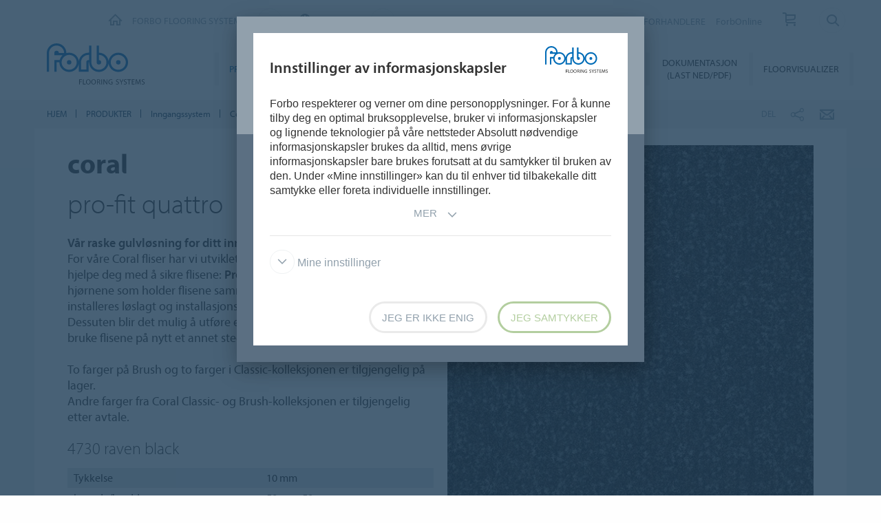

--- FILE ---
content_type: text/html; charset=utf-8
request_url: https://www.forbo.com/flooring/no-no/produkter/inngangssystem/coral-inngangssystem/coral-pro-fit-quattro/bq7m8w
body_size: 28303
content:

<!DOCTYPE html>
<html class='no-js'  lang='no-no'>
<head>
    <title>Coral løslagte inngangsfliser | Forbo Flooring Systems</title>
    <meta charset="utf-8" />
    <meta content='IE=edge' http-equiv='X-UA-Compatible'>
    <meta content="Rask gulvløsning for inngangssystemet ditt: Coral fliser med en spesiell Pro-Fit Quattro løslagt-installasjonsmetode." name='description'>
    <meta content='width=device-width, initial-scale=1.0, user-scalable=no' name='viewport'>
    <meta content='telephone=no' name='format-detection'>
    <meta property="og:site_name" content="Forbo Flooring Systems" />
    <meta name="google-site-verification" content="JUZAaChT3INhzKnakC8LRgO11YMTvJRG82Iosp9VzOg" />
        <meta property="og:image" content="https://forbo.azureedge.net/productimages/big/232797_4730.webp" />
        <meta property="og:image:width" content="520" />
        <meta property="og:image:height" content="540" />
        <meta content='/content/images/favicons/flooring192x192.png' name='msapplication-TileImage'>
        <link href='/content/images/favicons/flooring192x192.png' rel='apple-touch-icon'>
        <link href='/content/images/favicons/flooring32x32.png' rel='icon' type='image/png'>
        <link href='/content/images/favicons/flooring48x48.ico' rel='shortcut icon' type='image/x-icon'>
        <link rel="canonical" href="https://www.forbo.com/flooring/no-no/produkter/inngangssystem/coral-inngangssystem/coral-pro-fit-quattro/bq7m8w?dnr=4730">
    <link href='https://fast.fonts.net/cssapi/466931f4-bff6-4ebb-a05d-dd294ecbfaef.css' rel='stylesheet' type='text/css' />
    <link href="/bundles/application.css?v=ckmQAqYGBi9YJi_-XT7bbn-Lvjs" media='screen' rel='stylesheet' type="text/css" />
    <link href="/bundles/modules.css?v=U2ypB6lDfBoCLo8m7DEgUaunakc" media='screen' rel='stylesheet' type="text/css" />
    <link href="/bundles/cta.css?v=3UFRQB3klKyUPF-uvv66QkvaCbk" media='screen' rel='stylesheet' type="text/css" />
    <link href="/bundles/print.css?v=mY105H9U8BNvhlqmHiYS-nvyTFM" media='print' rel='stylesheet' type="text/css" />


    <link href="/bundles/swiper.css?v=nUW6zey3aJ4G_dSnNT1bXRibD7A" media='screen' rel='stylesheet' />
    <script src="/bundles/jquery.js?v=-3pWNgcdZfVJQsSUbk6CAAnFc2U"></script>

        <script type="application/ld+json">
            {
              "@context": "https://schema.org",
              "@type": "WebSite",
              "url": "https://www.forbo.com/flooring",
              "name": "Forbo Flooring Systems",
              "alternateName": "Forbo.com",

                    "potentialAction": {
                          "@type": "SearchAction",
                          "target": "https://www.forbo.com/flooring/no-no/?q={search_term_string}",
                          "query-input": "required name=search_term_string"
                      }
                            }
        </script>

    <script src="https://www.recaptcha.net/recaptcha/api.js" async defer></script>
    <script type="text/javascript" src="/bundles/gtmhelper.js?v=Vj42wbQalVsyiCU-sjlulO7PqV8"></script>

        <script>
            var googleTagManagerAccount = 'GTM-WG2WZ8';
            window.dataLayer = window.dataLayer || [];
            function gtag() { dataLayer.push(arguments); }
            setCookieModalOnChangeEvent();
            if (!hasCookieConsents()) {
                setDefaultConsent();
            } else {
                updateConsent();
            }
            setForboEmployeeIfAlreadySet();
            dataLayer.push({ 'gtm.start': new Date().getTime(), 'event': 'gtm.js' });

                                                                if (hasCookieConsents()) {
                    loadTagScript();
                }
                        </script>
    <link href="/bundles/cookieconsent-override.css?v=ZAkzQjQTJey6CJ5_Wa6LwkwVl_E" rel='stylesheet' type="text/css" />

    <script type="text/javascript">
      function onImageLoadError(src) {
        console.warn(`Image failed to load: ${src}`);
        fetch(src, { method: 'HEAD' })  /* Using HEAD to just check the headers */
          .then(response => {
            if (response.redirected && response.url.includes(encodeURIComponent(src))) {
              /* redirect to login page */
              window.location.href = `${window.location.origin}/login?redirectUri=${window.location.pathname}`;
            } else {
              console.log(`Image returned status: ${response.status}`);
            }
          })
          .catch(error => {
            console.error('Error fetching image:', src, error);
          });
      }
    </script>
</head>

<body data-company='forbo' data-area='eu' data-country='no-no' data-language="/flooring/no-no/" data-access-google-services="true" class="lang-no">

    
    <script>
        $(function () {
            pushToDataLayer(JSON.parse('{"event":"product_impression","pageType":"ProductLevel4","list":"Coral Pro-Fit Quattro","catalog":[{"productName":"raven black","dessinNumber":"4730"},{"productName":"anthracite","dessinNumber":"4701"},{"productName":"asphalt grey","dessinNumber":"5710"},{"productName":"hurricane grey","dessinNumber":"5721"}]}'));

            $("ul > li.item.reference a.product-thumb").click(function (event) {

                var $target = $(event.currentTarget);
                var eventName = $target.hasClass("icon-forboicon-plus") ? "click_plus" : "click_thumb";

                var $brand = $target.closest("li");

                pushToDataLayer({
                    event: eventName,
                    productName: $brand.attr("data-item-productname"),
                    dessinNumber: $brand.attr("data-item-dessinnumber")
                });
            });
        });
    </script>


        <!-- Google Tag Manager (noscript) -->
        <noscript b-6dhqtlsq74><iframe b-6dhqtlsq74 src="https://www.googletagmanager.com/ns.html?id=GTM-WG2WZ8" height="0" width="0" style="display:none;visibility:hidden"></iframe></noscript>
        <!-- End Google Tag Manager (noscript) -->
    <div b-6dhqtlsq74 class='wrapper'>
        <!-- / Forbo meta-nav-slidout module start -->
        <section b-6dhqtlsq74 class='meta-nav-slideout' data-meta-slideout='country'>
            <div b-6dhqtlsq74 class='inner'>
                <div b-6dhqtlsq74 class='row'>
                    <div b-6dhqtlsq74 class='columns large-12'>
                            <!-- / Forbo country-selector module start -->
                            <form action='/' class='country-selector location-select custom' method='get'>
                                <div b-6dhqtlsq74 class='row'>
                                    <div b-6dhqtlsq74 class='columns'>
                                        <h2 b-6dhqtlsq74>
                                            <strong b-6dhqtlsq74>Velg land</strong>
                                        </h2>
                                    </div>
                                </div>
                                <div b-6dhqtlsq74 class='row'>
                                    <div b-6dhqtlsq74 class='columns large-3'>
                                        <label b-6dhqtlsq74 class='inline' for='area-dropdown'>Bytt omr&#xE5;de</label>
                                        <select b-6dhqtlsq74 class='no-custom area-select' id='area-dropdown' name='area'></select>
                                        <div b-6dhqtlsq74 class='select-view area-select-view hide'></div>
                                    </div>
                                    <div b-6dhqtlsq74 class='columns large-3'>
                                        <label b-6dhqtlsq74 class='inline' for='country-dropdown'>Bytt til et annet land</label>
                                        <select b-6dhqtlsq74 class='no-custom country-select' id='country-dropdown' name='country'></select>
                                        <div b-6dhqtlsq74 class='select-view country-select-view hide'></div>
                                    </div>
                                    <div b-6dhqtlsq74 class='columns large-3'>
                                        <label b-6dhqtlsq74 class='inline'>&nbsp;</label>
                                        <button b-6dhqtlsq74 type='submit'>
                                            G&#xE5; til hjemmesiden
                                            <i b-6dhqtlsq74 aria-hidden='true' class='icon-forboicon-arrowright'></i>
                                        </button>
                                    </div>
                                    <div b-6dhqtlsq74 class='columns large-3'>
                                        <label b-6dhqtlsq74 class='wrapper remember-me' for='remember-selection'>
                                            <input b-6dhqtlsq74 class='custom hide' id='remember-selection' style='display: none;' type='checkbox'>
                                            <span b-6dhqtlsq74 class='custom checkbox'></span>
                                            Husk mine valg
                                        </label>
                                    </div>
                                </div>
                                <div b-6dhqtlsq74 class='row'>
                                    <div b-6dhqtlsq74 class='columns'>
                                        <div b-6dhqtlsq74 class='select-view large-select-view hide'></div>
                                    </div>
                                </div>
                            </form>
                            <!-- / Forbo country-selector module end -->
                    </div>
                </div>
            </div>
            <span b-6dhqtlsq74 class='button button-plus'>
                <i b-6dhqtlsq74 aria-hidden='true' class='icon-forboicon-wrong'></i>
            </span>
        </section>
        <section b-6dhqtlsq74 class='meta-nav-slideout' data-meta-slideout='login'>
            <div b-6dhqtlsq74 class='inner'>
                <div b-6dhqtlsq74 class='row'>
                    <div b-6dhqtlsq74 class='columns large-12'>
                        <p b-6dhqtlsq74>
                            Pulldown 2
                            <br b-6dhqtlsq74>
                            Pulldown 2
                            <br b-6dhqtlsq74>
                            Pulldown 2
                            <br b-6dhqtlsq74>
                            Pulldown 2
                            <br b-6dhqtlsq74>
                            Pulldown 2
                            <br b-6dhqtlsq74>
                            Pulldown 2
                            <br b-6dhqtlsq74>
                            Pulldown 2
                            <br b-6dhqtlsq74>
                            Pulldown 2
                            <br b-6dhqtlsq74>
                            Pulldown 2
                            <br b-6dhqtlsq74>
                        </p>
                    </div>
                </div>
            </div>
            <span b-6dhqtlsq74 class='button button-plus'>
                <i b-6dhqtlsq74 aria-hidden='true' class='icon-forboicon-wrong'></i>
            </span>
        </section>

            <!-- / Forbo division-switch module start -->
            <section b-6dhqtlsq74 class='meta-nav-slideout division-switch' data-meta-slideout='division-switch'>
                <div b-6dhqtlsq74 class='inner'>
                    <div b-6dhqtlsq74 class='row'>
                        <div b-6dhqtlsq74 class='columns'>
                            <h2 b-6dhqtlsq74>
                                <strong b-6dhqtlsq74>Forbo</strong>
                                Websites
                            </h2>
                            <h5 b-6dhqtlsq74 class='is-uppercase'>Velg en divisjon</h5>
                            <div b-6dhqtlsq74 class='row links'>
                                <div b-6dhqtlsq74 class='columns large-3'>
                                    <a b-6dhqtlsq74 class="button " title="Forbo Corporate" href="/corporate/en-gl/">
                                                    Forbo Group
                                                    <i b-6dhqtlsq74 aria-hidden='true' class='icon-forboicon-arrowright'></i>
                                                </a>
                                </div>
                                <div b-6dhqtlsq74 class='columns large-3'>
                                    <a b-6dhqtlsq74 class="button active" title="Forbo Flooring" data-type="flooring" href="/flooring/en-US/?slideout=country">
                                                    Forbo Flooring Systems
                                                    <i b-6dhqtlsq74 aria-hidden='true' class='icon-forboicon-arrowright'></i>
                                                </a>
                                </div>
                                <div b-6dhqtlsq74 class='columns large-3'>
                                    <a b-6dhqtlsq74 class="button " title="Forbo Movement" data-type="movement" href="/movement/en-US/?slideout=country">
                                                    Forbo Movement Systems
                                                    <i b-6dhqtlsq74 aria-hidden='true' class='icon-forboicon-arrowright'></i>
                                                </a>
                                </div>
                                <div b-6dhqtlsq74 class='columns large-3'></div>
                            </div>

                        </div>
                    </div>
                </div>
                <span b-6dhqtlsq74 class='button button-plus'>
                    <i b-6dhqtlsq74 aria-hidden='true' class='icon-forboicon-wrong'></i>
                </span>
            </section>
            <!-- / Forbo division-switch module end -->
            <!-- / Forbo meta-nav-not-large module start -->
            <section b-6dhqtlsq74 class='meta-nav-slideout meta-nav-not-large' data-meta-slideout='meta-nav-not-large'>
                <div b-6dhqtlsq74 class='inner'>
                    <div b-6dhqtlsq74 class='row'>
                        <div b-6dhqtlsq74 class='columns'>

                                    <a b-6dhqtlsq74 class="button " title="OM OSS" href="/flooring/no-no/om-oss/pk7w4u">
                                        OM OSS
                                                                            <i b-6dhqtlsq74 aria-hidden='true' class='icon-forboicon-arrowright'></i>
                                                                        </a>
                                    <a b-6dhqtlsq74 class="button " title="KARRIERE" href="/flooring/no-no/karriere/pl3tao">
                                        KARRIERE
                                                                            <i b-6dhqtlsq74 aria-hidden='true' class='icon-forboicon-arrowright'></i>
                                                                        </a>
                                    <a b-6dhqtlsq74 class="button " title="FAQ" href="/flooring/no-no/b-rekraft/faq/p0r60b">
                                        FAQ
                                                                            <i b-6dhqtlsq74 aria-hidden='true' class='icon-forboicon-arrowright'></i>
                                                                        </a>
                                    <a b-6dhqtlsq74 class="button " title="NYHETSBREV" href="/flooring/no-no/nyhetsbrev/pg8f2c">
                                        NYHETSBREV
                                                                            <i b-6dhqtlsq74 aria-hidden='true' class='icon-forboicon-arrowright'></i>
                                                                        </a>
                                    <a b-6dhqtlsq74 class="button " title="KONTAKT" href="/flooring/no-no/kontakt-oss/kontakt/pf9aa7">
                                        KONTAKT
                                                                            <i b-6dhqtlsq74 aria-hidden='true' class='icon-forboicon-arrowright'></i>
                                                                        </a>
                                    <a b-6dhqtlsq74 class="button " title="FORHANDLERE" href="/flooring/no-no/forhandlere/p0k2s2">
                                        FORHANDLERE
                                                                            <i b-6dhqtlsq74 aria-hidden='true' class='icon-forboicon-arrowright'></i>
                                                                        </a>
                                    <a b-6dhqtlsq74 class="button " title="ForbOnline" href="/flooring/no-no/forbonline/p0hfpu">
                                        ForbOnline
                                                                            <i b-6dhqtlsq74 aria-hidden='true' class='icon-forboicon-arrowright'></i>
                                                                        </a>
                                    <a b-6dhqtlsq74 class="button " title="BESTILLE PR&#xD8;VER" href="/flooring/no-no/bestille-pr-ver/p04zfr">
                                        BESTILLE PR&#xD8;VER
                                                                            <i b-6dhqtlsq74 aria-hidden='true' class='icon-forboicon-arrowright'></i>
                                                                        </a>
                        </div>
                    </div>
                </div>
                <span b-6dhqtlsq74 class='button button-plus'>
                    <i b-6dhqtlsq74 aria-hidden='true' class='icon-forboicon-wrong'></i>
                </span>
            </section>
            <!-- / Forbo meta-nav-not-large module end -->

        <!-- / Forbo meta-nav-slidout module end -->
        <div b-6dhqtlsq74 class='body-container'>
            
<header id="header" role="banner" class=""
        data-disable-cookie-consent="false"
        data-cookie-query="/apidata/CookieConfig/?divisionId=e695810f-dc59-4ea7-985b-bba8b130f683&amp;languageId=d57fba57-5e4e-4734-b2d6-d2961c1a0a75&amp;languageCode=no&amp;regionCode=no&amp;sitebaseUrl=/flooring/no-no/&amp;localizationCode=no-NO"
        data-country-query="/apidata/CountryQuery/?canonicalId=bq7m8w&amp;divisionId=e695810f-dc59-4ea7-985b-bba8b130f683&amp;languageId=d57fba57-5e4e-4734-b2d6-d2961c1a0a75&amp;region=no"
        data-language-query="/apidata/LanguageQuery/?canonicalId=bq7m8w&amp;divisionId=e695810f-dc59-4ea7-985b-bba8b130f683&amp;languageId=d57fba57-5e4e-4734-b2d6-d2961c1a0a75"
        data-country-contact-query="/apidata/CountryContactQuery/?canonicalId=bq7m8w&amp;divisionId=e695810f-dc59-4ea7-985b-bba8b130f683"
        data-cookie-statistics-path="/apidata/CookieStatistic?divisionId=e695810f-dc59-4ea7-985b-bba8b130f683&amp;languageId=d57fba57-5e4e-4734-b2d6-d2961c1a0a75&amp;regionCode=no&amp;">

    <!-- / Forbo meta-nav module start -->
    <div class='row'>
      <div class='columns'>
        <nav class='meta-nav'>
          <ul class='right inline-list'>
              <li class='division-switch slideout-link'>
                <a class='button is-borderless' data-icon='h' data-meta-container='division-switch' href='#' title='Division'>
                    <span>Forbo Flooring Systems</span>
                  <i aria-hidden='true' class='arrow icon-inside-circle'></i>
                </a>
              </li>

                <li class='country slideout-link'>
                    <a class='button is-borderless' data-icon='s' data-meta-container='country' href='#' title='Norway'>
                      <span>Norway</span>
                      <i aria-hidden='true' class='arrow icon-inside-circle'></i>
                    </a>
                </li>

                <li class='meta-nav-not-large slideout-link'>
                  <a class='button is-borderless' data-icon='k' data-meta-container='meta-nav-not-large' href='#' title='Meny'>
                    <i aria-hidden='true' class='arrow icon-inside-circle'></i>
                  </a>
                </li>
                    <li class='link '>
                      <a title="OM OSS" href="/flooring/no-no/om-oss/pk7w4u">OM OSS</a>
                    </li>
                    <li class='link '>
                      <a title="KARRIERE" href="/flooring/no-no/karriere/pl3tao">KARRIERE</a>
                    </li>
                    <li class='link '>
                      <a title="FAQ" href="/flooring/no-no/b-rekraft/faq/p0r60b">FAQ</a>
                    </li>
                    <li class='link '>
                      <a title="NYHETSBREV" href="/flooring/no-no/nyhetsbrev/pg8f2c">NYHETSBREV</a>
                    </li>
                    <li class='link '>
                      <a title="KONTAKT" href="/flooring/no-no/kontakt-oss/kontakt/pf9aa7">KONTAKT</a>
                    </li>
                    <li class='link '>
                      <a title="FORHANDLERE" href="/flooring/no-no/forhandlere/p0k2s2">FORHANDLERE</a>
                    </li>
                    <li class='link '>
                      <a title="ForbOnline" href="/flooring/no-no/forbonline/p0hfpu">ForbOnline</a>
                    </li>
                    <li>
                      <a class="button button-one-icon button-cart" title="BESTILLE PR&#xD8;VER" href="/flooring/no-no/bestille-pr-ver/p04zfr" id="button-header-go-to-cart">
                        <i aria-hidden='true' class='icon-forboicon-caddy'></i>
                        <span class='button-cart-count'>&nbsp;</span>
                      </a>
                    </li>

              <li class='input'>
                
<form action='' class='search small' method='get'>
    <input placeholder='S&#xF8;k' type='search' name="q">
    <input id="0c0f96e7-0e0a-4074-a623-f6671c86a74b" title='S&#xF8;k' type='submit'>
    <span>
        <i aria-hidden='true' class='icon-forboicon-detail'></i>
    </span>
</form>
              </li>
          </ul>
        </nav>
      </div>
    </div>
    <!-- / Forbo meta-nav module end -->
  <!-- / Forbo main-nav module start -->
  <div class="navigation-wrapper">
    <div class="logo-wrapper">
      <a id="logo" title="Forbo Flooring" class="forbo-logo" href="/flooring/no-no/">
        <img src="/content/images/forbo_flooring_logo.svg" width="100" height="40" title="Forbo Flooring" alt="Forbo Flooring">
      </a>
    </div>
    <div class="main-nav-wrapper">
      <nav class="main-nav top-bar" id="main-nav" role="navigation">
        <ul class="title-area">
            <li class='toggle-topbar menu-icon'>
              <a href='#' title='Meny'>
                <span>Meny</span>
              </a>
            </li>
        </ul>
        <section class="top-bar-section">
          <ul class="right">
                <li class='active  '>
                  <a class="button" title="PRODUKTER" href="/flooring/no-no/produkter/pnmnqm">
                    PRODUKTER
                    <i aria-hidden='true' class='icon-forboicon-arrowright'></i>
                  </a>
                  <i aria-hidden='true' class='close-button icon-forboicon-wrong'></i>
                </li>
                <li class='  '>
                  <a class="button" title="SEGMENTER" href="/flooring/no-no/segmenter/pk3su8">
                    SEGMENTER
                    <i aria-hidden='true' class='icon-forboicon-arrowright'></i>
                  </a>
                  <i aria-hidden='true' class='close-button icon-forboicon-wrong'></i>
                </li>
                <li class='  '>
                  <a class="button" title="INSPIRASJON &amp; REFERANSER" href="/flooring/no-no/inspirasjon-referanser/protxu">
                    INSPIRASJON &amp; REFERANSER
                    <i aria-hidden='true' class='icon-forboicon-arrowright'></i>
                  </a>
                  <i aria-hidden='true' class='close-button icon-forboicon-wrong'></i>
                </li>
                <li class='  '>
                  <a class="button" title="B&#xC6;REKRAFT" href="/flooring/no-no/b-rekraft/ps556n">
                    B&#xC6;REKRAFT
                    <i aria-hidden='true' class='icon-forboicon-arrowright'></i>
                  </a>
                  <i aria-hidden='true' class='close-button icon-forboicon-wrong'></i>
                </li>
                <li class='  '>
                  <a class="button" title="INSTALLASJON &amp; VEDLIKEHOLD" href="/flooring/no-no/installasjon-vedlikehold/paybxo">
                    INSTALLASJON &amp; VEDLIKEHOLD
                    <i aria-hidden='true' class='icon-forboicon-arrowright'></i>
                  </a>
                  <i aria-hidden='true' class='close-button icon-forboicon-wrong'></i>
                </li>
                <li class='  '>
                  <a class="button" title="DOKUMENTASJON (LAST NED/PDF)" href="/flooring/no-no/dokumentasjon-last-ned-pdf/pqpppx">
                    DOKUMENTASJON (LAST NED/PDF)
                    <i aria-hidden='true' class='icon-forboicon-arrowright'></i>
                  </a>
                  <i aria-hidden='true' class='close-button icon-forboicon-wrong'></i>
                </li>
                <li class='  '>
                  <a class="button" title="FLOORVISUALIZER" href="/flooring/no-no/floorvisualizer/prnt7v">
                    FLOORVISUALIZER
                    <i aria-hidden='true' class='icon-forboicon-arrowright'></i>
                  </a>
                  <i aria-hidden='true' class='close-button icon-forboicon-wrong'></i>
                </li>
          </ul>
        </section>
      </nav>
    </div>
  </div>
  <!-- / Forbo main-nav module end -->
</header>
  <script type="text/javascript">
    $(function () {
      if ($("header li a.button-cart").length > 0) {
        updateBasketItemCounter();
      }

      $("header li a.button-cart").click(function (event) {
        event.preventDefault();
        var cartHref = $("header li a.button-cart").attr("href");

        $.ajax({
          url: `/SampleOrder/GetBasketItems?localizationCode=${'no-NO'}`,
          type: "GET",
          success: function(result) {
            if (!result.Error) {
              pushToDataLayer({
                event: "view_cart",
                ecommerce: { currency: "EUR", items: result.Items },
              });
            }

            window.location.href = cartHref;
          },
          error: function(xhr) {
            window.location.href = cartHref;
          }
        });
      });
    });

    function updateBasketItemCounter(callback) {
        $.ajax({
          url: "/SampleOrder/CountBasketItems?_=" + (new Date()).getTime(),
          type: "GET",
          success: function(result) {
            if (!result.Error) {
              var $cart = $("header li a.button-cart");

            // Update cart items counter
            $cart.find("span.button-cart-count").text(result.Size);

            // Depending on cart size, it's styled differently
            if (result.Size > 0) {
              $cart.addClass("button-cart-with-item");
            } else {
              $cart.removeClass("button-cart-with-item");
            }

            typeof (callback) !== 'undefined' && callback(result.Size);
          }
        }
      });
    }
  </script>


            <main b-6dhqtlsq74 id='maincontent' role='content'>
                <!--[if gte IE 9]><!-->
                <div b-6dhqtlsq74 class='forbo-logo only-for-print' id='print-logo'></div>
                <!--<![endif]-->
                <!--[if lte IE 8]>
                    <div class='only-for-print'>
                        <img alt="" width="183" height="79" src="/content/images/forbo_logo.gif"/>
                    </div>
                <![endif]-->
                



    <div class='row '>
        <div class='columns small-7 large-8'>
            <!-- / Forbo breadcrumb module start -->
            <nav class='breadcrumb'>
                <div class='row'>
                    <ol class='breacrumb__list no-bullet' typeof='BreadcrumbList' vocab='https://schema.org/'>
                                    <li class="" property='itemListElement' typeof='ListItem'>
                                        <a href='/flooring/no-no/' title='HJEM' property='item' typeof='WebPage'>
                                            <span property='name'>HJEM</span>
                                        </a>
                                        <meta content='1' property='position'>
                                    </li>
                                    <li class="" property='itemListElement' typeof='ListItem'>
                                        <a href='/flooring/no-no/produkter/pnmnqm' title='PRODUKTER' property='item' typeof='WebPage'>
                                            <span property='name'>PRODUKTER</span>
                                        </a>
                                        <meta content='2' property='position'>
                                    </li>
                                    <li class="" property='itemListElement' typeof='ListItem'>
                                        <a href='/flooring/no-no/produkter/inngangssystem/c50snu' title='Inngangssystem' property='item' typeof='WebPage'>
                                            <span property='name'>Inngangssystem</span>
                                        </a>
                                        <meta content='3' property='position'>
                                    </li>
                                    <li class="parent" property='itemListElement' typeof='ListItem'>
                                        <a href='/flooring/no-no/produkter/inngangssystem/coral-inngangssystem/bm9wiv' title='Coral Inngangssystem' property='item' typeof='WebPage'>
                                                <i aria-hidden='true' class='icon-forboicon-arrowleft'></i>
                                            <span property='name'>Coral Inngangssystem</span>
                                        </a>
                                        <meta content='4' property='position'>
                                    </li>
                                    <li class="current" property='itemListElement' typeof='ListItem'>
                                        <div property="item" typeof="WebPage" resource="/flooring/no-no/produkter/inngangssystem/coral-inngangssystem/coral-pro-fit-quattro/bq7m8w">
                                            <span property='name'>Coral Pro-Fit Quattro</span>
                                        </div>
                                        <meta content='5' property='position'>
                                    </li>
                    </ol>
                </div>
            </nav>
            <!-- / Forbo breadcrumb module end -->
        </div>
        <div class='columns small-5 large-4'>
            <div class='share-bar'>
                <div class='row'>
                    <p class='share-title'>Del</p>
                    <ul class='button-group is-borderless'>
                            <li>
                                <a data-remodal-target="sharebuttons" href="#" title="Del">
                                    <i aria-hidden='true' class='icon-forboicon-share icon-inside-circle'></i>
                                </a>
                            </li>
                        <li>
                            <a id="hl-shared-email" title="E-post" href="mailto:?subject=Coral%20Pro-Fit%20Quattro&amp;body=%0D%0A%0Dhttps://www.forbo.com/flooring/no-no/produkter/inngangssystem/coral-inngangssystem/coral-pro-fit-quattro/bq7m8w">
                                <i aria-hidden='true' class='icon-forboicon-couvert icon-inside-circle'></i>
                            </a>
                        </li>
                    </ul>
                </div>
            </div>
        </div>
    </div>


<div class='colorized colorized-undefined'>
    <!-- / Forbo content-box module with columns start -->
    <div class='content-box'>
        <div class='row'>
            <div class='columns'>
                <div class='inner'>
                    <div class='row'>
                        <div class='columns medium-6 large-6 left-item'>
                            <article>
                                <section>
                                    <h1 class="h2">
                                        <strong class="has-forbopro-webfont">coral</strong>
                                        <br>
                                        pro-fit quattro
                                    </h1>
                                        <p>
                                            <strong>Vår raske gulvløsning for ditt inngangssystem.</strong><br/>For våre Coral fliser har vi utviklet en spesiell installasjonsmetode for å hjelpe deg med å sikre flisene: <strong>Pro-Fit Quattro</strong>. Borrelås legges på hjørnene som holder flisene sammen. På denne måten kan flisene installeres løslagt og installasjonstiden blir betydelig redusert. Dessuten blir det mulig å utføre en sirkulær installasjon fordi du kan bruke flisene på nytt et annet sted igjen. <br/><br/>To farger på Brush og to farger i Classic-kolleksjonen er tilgjengelig på lager. <br/>Andre farger fra Coral Classic- og Brush-kolleksjonen er tilgjengelig etter avtale.<br/>
                                        </p>
                                    <div id="product-details">
                                                <script type="application/ld+json">
            {"@context":"https://schema.org/","@type":"Product","name":"Coral Pro-Fit Quattro - raven black","image":"https://forbo.azureedge.net/productimages/big/232797_4730.webp","description":"Vår raske gulvløsning for ditt inngangssystem. For våre Coral fliser har vi utviklet en spesiell installasjonsmetode for å hjelpe deg med å sikre flisene: Pro-Fit Quattro. Borrelås legges på hjørnene som holder flisene sammen. På denne måten kan flisene installeres løslagt og installasjonstiden blir betydelig redusert. Dessuten blir det mulig å utføre en sirkulær installasjon fordi du kan bruke flisene på nytt et annet sted igjen.   To farger på Brush og to farger i Classic-kolleksjonen er tilgjengelig på lager.  Andre farger fra Coral Classic- og Brush-kolleksjonen er tilgjengelig etter avtale. ","sku":"4174-4730","brand":{"@type":"Thing","name":"Coral Pro-Fit Quattro"},"offers":{"@type":"Offer","priceCurrency":"EUR","price":0}}
        </script>
<p class="h4"><span>4730</span> <span id="name">raven black</span> </p>
<!-- / Forbo responsive-table module start -->
<div class='responsive-table set-tables-background-clrs'>
    <table>
            <tr>
                <td>Tykkelse</td>
                <td>10 mm</td>
            </tr>
            <tr>
                <td>Lengde/bredde</td>
                <td>50 cm x 50 cm</td>
            </tr>
            <tr>
                <td>Vekt luvh&#xF8;yde</td>
                <td>7 mm</td>
            </tr>
            <tr>
                <td>NCS</td>
                <td>S 9000-N</td>
            </tr>
            <tr>
                <td>LRV</td>
                <td>2%</td>
            </tr>
    </table>
</div>
<!-- / Forbo responsive-table module end -->
    <!-- / Forbo product-labels module start -->
    <ul class="product-labels">
            <li class="product-label product-label-small">
                <img alt="Brannegenskaper" title="Brannegenskaper" src="/content/images/product_labels/reaction_to_fire_bfl_s1.svg">
            </li>
    </ul>
    <!-- / Forbo product-labels module end -->

                                    </div>
                                </section>
                            </article>
                        </div>
                        <div class='columns medium-6 large-6 right-item'>
                            <article>
                                <section id="product-pictures">
                                            <div class="image-wrapper">
<img alt="4730 raven black" src="https://forbo.azureedge.net/productimages/big/232797_4730.webp" title="4730 raven black"></img>        </div>

                                </section>
                                <div id="product-buttons" class="product-buttons text-right">
                                    <!-- LoadBrandProductButtons() on DOM ready -->
                                </div>
                            </article>
                        </div>
                    </div>
                </div>
            </div>
        </div>
    </div>
    <!-- / Forbo content-box module with columns end -->
</div>
<!-- / Forbo tab-nav module full variant start -->
<div class='full-width tabs-container'>
    <ul class='tab-nav row tabs' data-allow-all-closed='true' data-deep-link='true' data-responsive-accordion-tabs='tabs large-accordion medium-accordion small-accordion xlarge-tabs' id='deeplinked-tabs'>
        <li class='tabs-title is-active'>
            <a aria-selected='true' data-tabs-target='panel10' href='#panel10' title='Produkter'>Produkter</a>
        </li>
                <li class='tabs-title'>
                    <a aria-selected='true' data-tabs-target='panel_100' href='#panel_100' title='Om Coral'>Om Coral</a>
                </li>
                <li class='tabs-title'>
                    <a aria-selected='true' data-tabs-target='panel_101' href='#panel_101' title='Inngangssoner'>Inngangssoner</a>
                </li>
                <li class='tabs-title'>
                    <a aria-selected='true' data-tabs-target='panel_102' href='#panel_102' title='Brannklasse'>Brannklasse</a>
                </li>
                <li class='tabs-title'>
                    <a aria-selected='true' data-tabs-target='panel_103' href='#panel_103' title='B&#xE6;rekraft '>B&#xE6;rekraft </a>
                </li>
                <li class='tabs-title'>
                    <a aria-selected='true' data-tabs-target='panel_104' href='#panel_104' title='Videoer'>Videoer</a>
                </li>
                <li class='tabs-title'>
                    <a aria-selected='true' data-tabs-target='panel_105' href='#panel_105' title='Brosjyre '>Brosjyre </a>
                </li>
                <li class='tabs-title'>
                    <a aria-selected='true' data-tabs-target='panel_106' href='#panel_106' title='Installasjon'>Installasjon</a>
                </li>
                <li class='tabs-title'>
                    <a aria-selected='true' data-tabs-target='panel_107' href='#panel_107' title='Spesifikasjoner'>Spesifikasjoner</a>
                </li>
                <li class='tabs-title'>
                    <a aria-selected='true' data-tabs-target='panel_108' href='#panel_108' title='LRV &amp; NCS'>LRV &amp; NCS</a>
                </li>
                <li class='tabs-title'>
                    <a aria-selected='true' data-tabs-target='panel_109' href='#panel_109' title='Coral kalkyleringsverkt&#xF8;y'>Coral kalkyleringsverkt&#xF8;y</a>
                </li>
    </ul>
</div>
<div class='tabs-content auto' data-tabs-content='deeplinked-tabs'>
    <!-- Products Tab -->
    <div class='tabs-panel is-active' id='panel10'>
        <div class='content'>
            <!-- / Forbo detail color filter start -->
            <div class="product-filter-container white"
                 data-color-filter-template="#color-filter-template"
                 data-item-template="#item-template"
                 data-path="/FlooringProducts/ProductsWithFilters?brandId=1861e341-7349-4529-86c0-88d0db5539bd&localizationId=b8c735ab-b6da-40f9-8e26-f5078f7d9fef"
                 data-selection-filter-template="#selection-filter-template">
                <div class="row">
                    <div class="columns">
                        <div class="inner">
                            <div class="row">
                                <div class="columns">
                                    <h2 class="h3">Coral Pro-Fit Quattro</h2>
                                </div>
                            </div>
                        </div>
                    </div>
                </div>
                <div class="row">
                    <div class="columns large-3 column-left product-filter-container__filters">
                        <div class="product-filter-wrapper">
                            <div class="product-filter product-filter--small">
                                <a class="button is-borderless button-icon-left button--tight"
                                   data-remodal-target="product-filter"
                                   href="#"
                                   title="Consectetur pariatur">
                                    Show Filters
                                    <span class="product-filter__count">(0)</span>
                                    <i aria-hidden="true" class="icon-forboicon-document"></i>
                                </a>
                                <a class="product-filter__reset button is-borderless button-icon-left button--tight"
                                   title="Remove Filters"
                                   href="/">
                                    Remove all
                                    <i aria-hidden="true" class="icon-forboicon-wrong"></i>
                                </a>
                            </div>
                            <div class="product-filter product-filter--large">
                                <div class="product-filter__toggler">
                                    <span data-text-close="Steng alle filter" data-text-open="&#xC5;pne filter">
                                        &#xC5;pne filter
                                    </span>
                                    <span class="pill pill--hidden">
                                        <span class="pill__inner">
                                            0
                                        </span>
                                        <a class="product-filter__reset button button-one-icon"
                                           title="Consectetur pariatur"
                                           href="/">
                                            <i aria-hidden="true" class="icon-forboicon-wrong"></i>
                                        </a>
                                    </span>
                                </div>
                                <div class="product-filter__controls">
                                    <form class="custom"></form>
                                </div>
                            </div>
                        </div>
                        <script id="selection-filter-template" type="text/x-handlebars-template">
                            <fieldset class="product-filter__item product-filter__item--selection">
                              <div class="product-filter__label-wrapper">
                                <span class="product-filter__label">{{Value}}</span>
                                <span class="pill pill--hidden">
                                  <span class="pill__inner">0</span>
                                  <a class="button button-one-icon" href="/">
                                    <i aria-hidden="true" class="icon-forboicon-wrong"></i>
                                  </a>
                                </span>
                              </div>
                              <ul class="options">
                                {{#each Options}}
                                <li class="option disabled" data-option="{{Key}}">
                                  <label for="{{#if ../InModal}}modal-{{/if}}pf-{{Key}}">
                                    <input disabled id="{{#if ../InModal}}modal-{{/if}}pf-{{Key}}" name="pf-{{Key}}" type="checkbox" value="{{Key}}" class="hidden-field">
                                    <span class="custom checkbox"></span>
                                    <span class="text-wrapper">
                                      <span class="text">{{Value}}</span>
                                      <small class="option__count">(0)</small>
                                    </span>
                                  </label>
                                </li>
                                {{/each}}
                              </ul>
                            </fieldset>
                        </script>
                        <script id="color-filter-template" type="text/x-handlebars-template">
                            <fieldset class="product-filter__item product-filter__item--color">
                              <div class="product-filter__label-wrapper">
                                <span class="product-filter__label">{{Value}}</span>
                                <span class="pill pill--hidden">
                                  <span class="pill__inner">0</span>
                                  <a class="button button-one-icon" href="/">
                                    <i aria-hidden="true" class="icon-forboicon-wrong"></i>
                                  </a>
                                </span>
                              </div>
                              <div class="color-filter color-filter--dropdown-filter">
                                <ul class="options inline-list">
                                  {{#each Options}}
                                  <li class="option color{{#if WithLabel}} show-label{{/if}}" data-option="{{Key}}">
                                    <a class="{{CssClass}}{{#if Active}} active{{/if}}" data-filter-color="{{Key}}" href="">
                                      <span>{{Value}}</span>
                                    </a>
                                  </li>
                                  {{/each}}
                                </ul>
                              </div>
                            </fieldset>
                        </script>
                    </div>
                    <div class="columns large-9 column-right product-filter-container__products">
                        <div class="product-finder-content">
                            <div class="product-items product-pattern product-pattern-white item-with-info">
                                <script id="item-template" type="text/x-handlebars-template">
                                    {{#each Items}}
                                    <li class="item" data-product-id="{{ProductId}}">
                                      <a class="product-thumb" href="{{#if LinkQueryParams}}{{LinkQueryParams}}{{else}}{{Link}}{{/if}}">
                                        <img src="{{ImageUrl}}" alt="{{ImageAltText}}" title="{{ImageAltText}}">
                                        <header>
                                          <p class="h5" title="{{Footnote.Text}}">
                                            <strong>{{DessinNumber}}</strong>
                                            {{DessinName}}{{#for Footnote.NumberOfStars}} *{{/for}}
                                          </p>
                                          {{#if Info}}
                                          <span class="button button-plus">
                                            <i aria-hidden="true" class="icon-forboicon-plus"></i>
                                          </span>
                                          {{/if}}
                                        </header>
                                      </a>

                                      {{#if Info}}
                                      <div class="item-info hide">
                                        <div class="links" data-product-id="{{ProductId}}">
                                          {{#each Info}}
                                          <a class="button button-icon-left{{#unless IsLink}} js-item-info-button{{/unless}}{{#if AdditionalClasses}} {{AdditionalClasses}}{{/if}}" href="{{#if IsLink}}{{Href}}{{else}}#{{/if}}" target="_blank" {{#each Data}} data-{{@key}}="{{this}}" {{/each}}>
                                            {{Text}}
                                            <i aria-hidden="true" class="icon-inside-circle icon-forboicon-{{Icon}}"></i>
                                          </a>
                                          {{/each}}
                                        </div>
                                      </div>
                                      {{/if}}
                                    </li>
                                    {{/each}}

                                    <li class="item-info-container reference-info-container full hide">
                                      <div class"row">
                                        <div class="columns large-8 large-centered">
                                        </div>
                                      </div>
                                    </li>
                                </script>

                                    <!-- this is the markup for the modal when adding a product to the cart -->
                                    <div class='remodal' data-remodal-id='add-product-to-cart' data-remodal-options='hashTracking: false, modifier: modal--add-to-cart' id="modal-product-added">
                                        <div class='modal__inner'>
                                            <a class='button button-one-icon remodal-close' data-remodal-action='close' id="button-product-modal-close">
                                                <i aria-hidden='true' class='icon-forboicon-wrong icon-inside-circle'></i>
                                            </a>
                                            <h3><strong>BESTILLE PR&#xD8;VER</strong></h3>
                                            <h4>Denne pr&#xF8;ven er lagt til din handlekurven.</h4>
                                            <div class='selected-products'>
                                                <div class='selected-product'>
                                                    <article>
                                                        <div class='image-wrapper'>
                                                            <img alt="Consectetur pariatur" title="Sequi numquam" src="/content/images/placeholders/product/1-s.jpg" />
                                                        </div>
                                                        <div class='content-wrapper'>
                                                            <h6 class='is-uppercase'>Produkt</h6>
                                                            <p><strong></strong></p>
                                                            <p>Varenummer <span data-sapnumber></span></p>
                                                        </div>
                                                    </article>
                                                </div>
                                            </div>
                                        </div>
                                        <div class='modal__footer'>
                                            <a class='button button-icon-left left is-borderless' data-remodal-action='close' id="button-product-modal-back-to-product-detail">
                                                <i aria-hidden='true' class='icon-forboicon-arrowleft'></i>
                                                Tilbake til hjemmesiden
                                            </a>
                                            <a class='button button-icon-left right' href="/flooring/no-no/bestille-pr-ver/p04zfr" id="button-product-modal-go-to-cart">
                                                <i aria-hidden='true' class='icon-inside-circle icon-forboicon-caddy'></i>
                                                G&#xE5; til handlekurven
                                            </a>
                                        </div>
                                    </div>
                                    <!-- this is the markup for the modal for messages -->
                                    <div class='remodal' data-remodal-id='message-modal' data-remodal-options='hashTracking: false, modifier: modal--add-to-cart' id="modal-message-modal">
                                        <div class='modal__inner'>
                                            <a class='button button-one-icon remodal-close' data-remodal-action='close' id="button-message-modal-close">
                                                <i aria-hidden='true' class='icon-forboicon-wrong icon-inside-circle'></i>
                                            </a>
                                            <h3><strong>BESTILLE PR&#xD8;VER</strong></h3>
                                            <h4><!-- Message --></h4>
                                        </div>
                                        <div class='modal__footer'>
                                            <a class='button button-icon-left left is-borderless' data-remodal-action='close' id="button-message-modal-back-to-product-detail">
                                                <i aria-hidden='true' class='icon-forboicon-arrowleft'></i>
                                                Tilbake til hjemmesiden
                                            </a>
                                            <a class='button button-icon-left right' href="/flooring/no-no/bestille-pr-ver/p04zfr" id="button-message-modal-go-to-cart">
                                                <i aria-hidden='true' class='icon-inside-circle icon-forboicon-caddy'></i>
                                                G&#xE5; til handlekurven
                                            </a>
                                        </div>
                                    </div>

                                <div class="row">
                                    <div class="columns">
                                        <ul class="inner"></ul>
                                    </div>
                                </div>
                            </div>
                        </div>
                    </div>
                </div>
            </div>
            <!-- / Forbo color filter module end -->
        </div>
    </div>
    <!-- / Products Tab -->
            <div class='tabs-panel' id='panel_100'>
                <div class='content'>
                    


<!-- / Forbo content-box module wide with read-more start -->
<div class='content-box content-box-wide content-box-more'>
    <div class='row'>
        <div class='columns'>
            <div class='inner'>
                <div class='row'>
                    <div class='columns medium-6 large-7 left-item'>
                        <article>
                            <section>
                                <h2>Stopp smuss i inngangspartiet</h2>
                                <p><strong>Vi har vært verdensledende innen tekstil-inngangsgulv i over 50 år, så det er ingenting vi ikke vet om å holde smuss og fuktighet ute av bygningen din. Førsteinntrykk teller. Når folk kommer inn i bygningen din, bør de like det de ser. Men du har også det praktiske presset for å holde bygningsgulvene rene og trygge for de besøkende. Våre Coral inngangssystemer gjør alt dette, og mer.</strong><br/><br/>Vår Coral-kolleksjon består av mange forskjellige underkolleksjoner, med egne fokusområder, som smussfjerning eller fuktighetsabsorpsjon. I tillegg til funksjonalitet kan du også velge forskjellige installasjonsalternativer: banevare, fliser og matter.<br/>Uansett hvilken kolleksjon du velger, vet du at du har den beste kvaliteten med den beste funksjonaliteten.<br/><br/>Et innovativt inngangsgulvsystem som har et godt design vil: <br/>•	redusere risikoen for skliskader<br/>•	forlenge levetiden til de innvendige gulvoverflatene<br/>•	redusere kostnadene ved pågående vedlikehold<br/>•	få inngangen til å se bra ut og innbydende<br/>•	bidra til en miljøvennlig bygning ved å redusere bruken av pleiemidler/ kjemikalier til vedlikehold av de andre gulvene<br/><br/></p>
                                    <div class='toggle'>
                                        <div class='more' id='content-box-0-content'>
                                            <p>Se vår film om produksjonen av Coral:<br/><a class="button is-borderless hyperlink__box" href="https://www.youtube.com/watch?v=W_ugrto3DYQ&amp;feature=youtu.be" target="_blank">Coral - produksjonen <i aria-hidden='true' class='icon-forboicon-readmore'></i></a> </p>
                                        </div>
                                        <div class='less' id='content-box-0'>
                                            <a class="button is-borderless button-read-more" title="Mer" href="#">
                                                Mer
                                                <i aria-hidden='true' class='icon-forboicon-arrowdown'></i>
                                            </a>

                                            <a class="button is-borderless button-read-less" title="Vis mindre" href="#">
                                                Vis mindre
                                                <i aria-hidden='true' class='icon-forboicon-arrowup'></i>
                                            </a>

                                        </div>
                                    </div>
                            </section>
                        </article>
                    </div>
                        <div class='columns medium-6 large-4 large-offset-1 right-item'>
                            <article>
                                <section>
                                    <img alt="Coral Welcome" onerror="onImageLoadError(&#x27;/media/image/282fffd7-d33a-4c53-8c2f-d893ced08014&#x27;)" src="/media/image/282fffd7-d33a-4c53-8c2f-d893ced08014" title="Coral Welcome" />
                                </section>
                            </article>
                        </div>
                </div>
            </div>
        </div>
    </div>
</div>
<!-- / Forbo content-box module wide with read-more end -->

                </div>
            </div>
            <div class='tabs-panel' id='panel_101'>
                <div class='content'>
                    


<!-- / Forbo content-box module wide with read-more start -->
<div class='content-box content-box-wide content-box-more'>
    <div class='row'>
        <div class='columns'>
            <div class='inner'>
                <div class='row'>
                    <div class='columns medium-6 large-7 left-item'>
                        <article>
                            <section>
                                <h2>Velg riktig inngangssystem</h2>
                                <p>Det er ikke nok å bare ha en matte bak døren ved inngangspartiet. Folk stopper ikke alltid opp for å tørke av føttene, så et godt inngangssystem må gjøre jobben sin. Et Coral inngangssystem som tar hensyn til forskjellige soner, kan stoppe opptil 95% av smuss og fuktighet fra å nå gulvarealene på innsiden.<br/><br/>For å skape et godt inngangsmattesystem må du tenke på bygningens plassering (bestemt av type smuss), hvor mange som går på den, typen mennesker som går på den (f.eks. forretningsfolk eller skolebarn) og typen inngang i bygningen (stor, liten, innvendig, utenfor). Inngangspartiet kan allerede starte ute og fortsette helt inn til resepsjonsområdet. En av de beste metodene for å planlegge et inngangsmattesystem er å tenke på bruksområder:<br/><br/>Vi har definert 3 inngangssoner.<br/>For hver sone tilbyr vi et utvalg av produkter som passer best til inngangspartiet. <br/><strong>Sone 1</strong>: Utendørs bruk<br/><strong>Sone 2</strong>: Innendørs bruk<br/><strong>Sone 3</strong>: Andre trafikkerte arealer<br/><br/>Klikk på sonene i bildet nedenfor for mer informasjon.<br/><br/><iframe width="500" height="500" data-original-width="600" data-original-height="600" src="https://www.thinglink.com/card/1547223376706142211" type="text/html" frameborder="0" webkitallowfullscreen mozallowfullscreen allowfullscreen scrolling="no"></iframe><script async src="//cdn.thinglink.me/jse/responsive.js"></script><br/><br/></p>
                            </section>
                        </article>
                    </div>
                        <div class='columns medium-6 large-4 large-offset-1 right-item'>
                            <article>
                                <section>
                                    <img alt="inngangssoner" onerror="onImageLoadError(&#x27;https://forbo.azureedge.net/forboimages/1039071/Forbo_Coral_cover_image.jpg&#x27;)" src="https://forbo.azureedge.net/forboimages/1039071/Forbo_Coral_cover_image.jpg" title="inngangssoner" />
                                </section>
                            </article>
                        </div>
                </div>
            </div>
        </div>
    </div>
</div>
<!-- / Forbo content-box module wide with read-more end -->

                </div>
            </div>
            <div class='tabs-panel' id='panel_102'>
                <div class='content'>
                    


<!-- / Forbo content-box module wide with read-more start -->
<div class='content-box content-box-wide content-box-more'>
    <div class='row'>
        <div class='columns'>
            <div class='inner'>
                <div class='row'>
                    <div class='columns medium-6 large-7 left-item'>
                        <article>
                            <section>
                                <h2>Brannklasse Bfl-s1</h2>
                                <p><strong>Brannklasse Bfl-s1</strong><br/>Alle våre Coral inngangsmatter med vinyl bakside oppfyller brannklasse Bfl-s1. Dette er av stor betydning siden alle inn- og utganger også fungerer som en nødutgang, for eksempel ved brann.<br/> <br/>Om det kreves godkjenning av enda høyere brannklassifisering, som for eksempel <strong>IMO godkjenning</strong>, så spesialproduserer vi våre tekstilbaserte FR dørmatter med en spesiell latex-basen. Denne baksiden kan også brukes ved installasjon av Coral på trappene.<br/><br/><a class="button is-borderless hyperlink__box" href="/flooring/no-no/kontakt-oss/kontakt/kontaktskjema-kundeservice/pqvili">For mer informasjon om Coral FR, vennligst kontakt kundeservice. <i aria-hidden='true' class='icon-forboicon-readmore'></i></a>.</p>
                            </section>
                        </article>
                    </div>
                        <div class='columns medium-6 large-4 large-offset-1 right-item'>
                            <article>
                                <section>
                                    <img alt="Brannklassifisert i henhold til markedsstandarder" onerror="onImageLoadError(&#x27;/media/image/7d8ab3bc-15ee-4fe3-b6e1-5ff99250e90c&#x27;)" src="/media/image/7d8ab3bc-15ee-4fe3-b6e1-5ff99250e90c" title="Brannklassifisert i henhold til markedsstandarder" />
                                </section>
                            </article>
                        </div>
                </div>
            </div>
        </div>
    </div>
</div>
<!-- / Forbo content-box module wide with read-more end -->

                </div>
            </div>
            <div class='tabs-panel' id='panel_103'>
                <div class='content'>
                    


<!-- / Forbo content-box module wide with read-more start -->
<div class='content-box content-box-wide content-box-more'>
    <div class='row'>
        <div class='columns'>
            <div class='inner'>
                <div class='row'>
                    <div class='columns medium-6 large-7 left-item'>
                        <article>
                            <section>
                                <h2>Creating better environments</h2>
                                <p><strong>Fra hvordan de er laget til hvordan de presterer, lager Forbo Flooring Systems fremragende produkter som virkelig er bærekraftige.</strong><br/><br/><strong>Energi fra fornybare kilder</strong><br/>Av all strømmen vi kjøper, kommer 100% fra fornybare energikilder. Dette betyr at vår Coral produksjonssted er en del av et effektivt miljøstyringssystem og har oppnådd ISO 14001 sertifisering.<br/><br/><strong>Ubetydelig deponering</strong><br/>Tilnærmet null deponi oppnås av Coral i produksjonsanlegget.<br/><br/><strong>Gjenbruk av avfall</strong><br/>Alt avfallsgarn fra Coral-produksjonen brukes på nytt av garnleverandøren. Vår konstante søken etter nye måter å redusere miljøpåvirkningen på har ført til at vi har jobbet tett med fremtidsrettede leverandører. De inkorporerer stadig høyere nivåer av resirkulert innhold i materialene sine. <br/><br/><strong>Econyl® garn</strong><br/>De fleste av våre Coral inngangsgulv bruker Econyl® garn som er laget av brukte og forlatte fiskegarn. Bruk av Econyl® bidrar til å redusere planetens eksisterende avfall, unngår ytterligere produksjonsrelatert forurensning og holder et minimum forbruk av naturressurser og energi.<br/><br/><strong>Reduksjon av rengjørings- og vedlikeholdskostnader</strong><br/>Våre inngangsgulvsystemer kan stoppe opptil 95% av smuss fra å bli gått inn i en bygning. Dette reduserer bygningens gulvrengjøringskostnader med opptil 65 % og forlenger gulvenes levetid.<br/></p>
                            </section>
                        </article>
                    </div>
                        <div class='columns medium-6 large-4 large-offset-1 right-item'>
                            <article>
                                <section>
                                    <img alt="creating better environments" onerror="onImageLoadError(&#x27;https://forbo.azureedge.net/forboimages/1012332/Coral_2021_outside.jpg&#x27;)" src="https://forbo.azureedge.net/forboimages/1012332/Coral_2021_outside.jpg" title="creating better environments" />
                                </section>
                            </article>
                        </div>
                </div>
            </div>
        </div>
    </div>
</div>
<!-- / Forbo content-box module wide with read-more end -->

                </div>
            </div>
            <div class='tabs-panel' id='panel_104'>
                <div class='content'>
                    


<!-- / Forbo content-box module wide with read-more start -->
<div class='content-box content-box-wide content-box-more'>
    <div class='row'>
        <div class='columns'>
            <div class='inner'>
                <div class='row'>
                    <div class='columns medium-6 large-7 left-item'>
                        <article>
                            <section>
                                <h2>Videoer inngangsgulv</h2>
                                <p>Se videoene og lær mer om mulighetene som tilbys av Forbos ulike inngangsgulvsystemer.<br/><br/><a class="button is-borderless hyperlink__box" href="https://www.youtube.com/watch?v=K1qQRq1c4-0&amp;list=PL7ABv09snJm5JDqR5CeZZ-BVfEmtbxqwX&amp;index=1&amp;t=1s" target="_blank">Video The importance of entrance flooring <i aria-hidden='true' class='icon-forboicon-readmore'></i></a><br/><a class="button is-borderless hyperlink__box" href="https://www.youtube.com/watch?v=dqM1rTTo4y4&amp;list=PL7ABv09snJm5JDqR5CeZZ-BVfEmtbxqwX&amp;index=3" target="_blank">Video Entrance flooring zoning <i aria-hidden='true' class='icon-forboicon-readmore'></i></a><br/><a class="button is-borderless hyperlink__box" href="https://www.youtube.com/watch?v=8Dg60KU29ws&amp;list=PL7ABv09snJm5JDqR5CeZZ-BVfEmtbxqwX&amp;index=2" target="_blank">Video Coral unique yarn system <i aria-hidden='true' class='icon-forboicon-readmore'></i></a><br/><a class="button is-borderless hyperlink__box" href="https://www.youtube.com/watch?v=W_ugrto3DYQ&amp;index=7&amp;list=PL7ABv09snJm5yKWSPd5ZbxD6KyGOY4p8j" target="_blank">Video Coral how it is made <i aria-hidden='true' class='icon-forboicon-readmore'></i></a><br/><br/></p>
                            </section>
                        </article>
                    </div>
                        <div class='columns medium-6 large-4 large-offset-1 right-item'>
                            <article>
                                <section>
                                    <img alt="Coral Click" onerror="onImageLoadError(&#x27;https://forbo.azureedge.net/forboimages/31524/357x268_Coral-Click_7827-7837.webp&#x27;)" src="https://forbo.azureedge.net/forboimages/31524/357x268_Coral-Click_7827-7837.webp" title="Coral Click" />
                                </section>
                            </article>
                        </div>
                </div>
            </div>
        </div>
    </div>
</div>
<!-- / Forbo content-box module wide with read-more end -->

                </div>
            </div>
            <div class='tabs-panel' id='panel_105'>
                <div class='content'>
                    


<!-- / Forbo content-box module wide with read-more start -->
<div class='content-box content-box-wide content-box-more'>
    <div class='row'>
        <div class='columns'>
            <div class='inner'>
                <div class='row'>
                    <div class='columns medium-6 large-7 left-item'>
                        <article>
                            <section>
                                <h2>Coral brosjyre</h2>
                                <p>Vennligst se vår brosjyre hvis du ønsker å vite mer om mulighetene for vår Coral kolleksjon.<br/><br/><div id="publitas-embed-9ln6v76lhsm"></div><script data-cfasync="false" data-height="undefined" data-publication="https://view.publitas.com/forboflooring-com/coral-brochure-2021/" data-publication-aspect-ratio="1.4143007360672977" data-responsive="true" data-width="undefined" data-wrapper-id="publitas-embed-9ln6v76lhsm" publitas-embed src="https://view.publitas.com/embed.js" type="text/javascript"></script></p>
                            </section>
                        </article>
                    </div>
                </div>
            </div>
        </div>
    </div>
</div>
<!-- / Forbo content-box module wide with read-more end -->

                </div>
            </div>
            <div class='tabs-panel' id='panel_106'>
                <div class='content'>
                    


<!-- / Forbo content-box module wide with read-more start -->
<div class='content-box content-box-wide content-box-more'>
    <div class='row'>
        <div class='columns'>
            <div class='inner'>
                <div class='row'>
                    <div class='columns medium-6 large-7 left-item'>
                        <article>
                            <section>
                                <h2>Coral Installasjon & gulvpleie</h2>
                                <p>Arkitekter og interiørdesignere bruker mye tid og penger på det visuelle utseendet til en bygning. Det glemmes ofte at dette designet kun kan beholdes når gulvet forblir rent og uskadet. Coral-kolleksjonene er designet med vårt eget garnsystem som hjelper til med å skrape skitt og absorbere fuktighet, slik at inngangsgulvet ser bra ut selv etter mange års bruk.<br/><br/>Her kan du laste ned rengjørings- og vedlikeholdsrådene og installasjonsmanualen: <br/><a class="button is-borderless hyperlink__box" href="/flooring/no-no/dokumentasjon-last-ned-pdf/entrance-flooring-systems/pjnrv7">Dokumentasjon - Inngangsmatter <i aria-hidden='true' class='icon-forboicon-readmore'></i></a><br/></p>
                            </section>
                        </article>
                    </div>
                        <div class='columns medium-6 large-4 large-offset-1 right-item'>
                            <article>
                                <section>
                                    <img alt="Coral renhold &amp; vedlikehold" onerror="onImageLoadError(&#x27;https://forbo.azureedge.net/forboimages/26461/357x268_Coral_Classic_4758_Detail_Front.webp&#x27;)" src="https://forbo.azureedge.net/forboimages/26461/357x268_Coral_Classic_4758_Detail_Front.webp" title="Coral renhold &amp; vedlikehold" />
                                </section>
                            </article>
                        </div>
                </div>
            </div>
        </div>
    </div>
</div>
<!-- / Forbo content-box module wide with read-more end -->

                </div>
            </div>
            <div class='tabs-panel' id='panel_107'>
                <div class='content'>
                    


<!-- / Forbo content-box module wide with read-more start -->
<div class='content-box content-box-wide content-box-more'>
    <div class='row'>
        <div class='columns'>
            <div class='inner'>
                <div class='row'>
                    <div class='columns medium-6 large-7 left-item'>
                        <article>
                            <section>
                                <h2>Tekniske spesifikasjoner</h2>
                                <p>Last ned her <a class="button button-icon-left is-borderless" href="https://forbo.blob.core.windows.net/forbodocuments/1351662/Forbo_Coral_technical_specs_new2021.pdf" target="_blank"><i aria-hidden='true' class='icon-forboicon-document icon-inside-circle'></i> Coral tekniske spesifikasjoner</a><br/><br/>Mer dokumentasjon finner du i vårt <a class="is-borderless" href="/flooring/no-no/dokumentasjon-last-ned-pdf/entrance-flooring-systems/pjnrv7">nedlastningssenter</a><br/><br/>Bygningsinformasjonsmodelleringsfiler kan lastes ned fra nettstedet til BIMobject.<br/>BIM-filer er tilgjengelige for alle fargene i disse kolleksjonene:<br/><a class="button is-borderless hyperlink__box" href="https://www.bimobject.com/en-us/forbo/product/coral_classic_entranceflooring" target="_blank">Coral Classic <i aria-hidden='true' class='icon-forboicon-readmore'></i></a><br/><a class="button is-borderless hyperlink__box" href="https://www.bimobject.com/en-us/forbo/product/coral_brush_entranceflooring" target="_blank">Coral Brush <i aria-hidden='true' class='icon-forboicon-readmore'></i></a><br/><a class="button is-borderless hyperlink__box" href="https://www.bimobject.com/en-us/forbo/product/FO-CO-CO" target="_blank">Coral Welcome <i aria-hidden='true' class='icon-forboicon-readmore'></i></a><br/><a class="button is-borderless hyperlink__box" href="https://www.bimobject.com/en-us/forbo/product/coral_duo_entranceflooring" target="_blank">Coral Duo <i aria-hidden='true' class='icon-forboicon-readmore'></i></a><br/><a class="button is-borderless hyperlink__box" href="https://www.bimobject.com/en-us/forbo/product/coral_interior_entranceflooring" target="_blank">Coral Interior <i aria-hidden='true' class='icon-forboicon-readmore'></i></a></p>
                            </section>
                        </article>
                    </div>
                        <div class='columns medium-6 large-4 large-offset-1 right-item'>
                            <article>
                                <section>
                                    <img alt="Coral Brush" onerror="onImageLoadError(&#x27;https://forbo.azureedge.net/forboimages/1012334/Coral_Brush_5721.jpg&#x27;)" src="https://forbo.azureedge.net/forboimages/1012334/Coral_Brush_5721.jpg" title="Coral Brush" />
                                </section>
                            </article>
                        </div>
                </div>
            </div>
        </div>
    </div>
</div>
<!-- / Forbo content-box module wide with read-more end -->

                </div>
            </div>
            <div class='tabs-panel' id='panel_108'>
                <div class='content'>
                    


<!-- / Forbo content-box module wide with read-more start -->
<div class='content-box content-box-wide content-box-more'>
    <div class='row'>
        <div class='columns'>
            <div class='inner'>
                <div class='row'>
                    <div class='columns medium-6 large-7 left-item'>
                        <article>
                            <section>
                                <h2>Coral LRV & NCS</h2>
                                <p>Lysrefleksjon (LRV) og NCS fargekoder er tilgjengelig for alle designer i denne kolleksjonen. De kan lastes ned her:<br/><a class="button is-borderless hyperlink__box" href="/flooring/no-no/dokumentasjon-last-ned-pdf/entrance-flooring-systems/pjnrv7">Dokumentasjon - Inngangsmatter <i aria-hidden='true' class='icon-forboicon-readmore'></i></a><br/></p>
                                    <div class='toggle'>
                                        <div class='more' id='content-box-8-content'>
                                            <p><strong>Hva er LRV & NCS?</strong><br/>I arkitekturen er LRV (lysrefleksjon) en verdi, i prosentandel, av synlig lys som reflekteres fra en overflate når den belyses av en lyskilde. LRV kan være knyttet til en rekke avgjørelser om hvilke farge som skal velges. LRV av en farge indikerer mengden av synlig lys som en farge vil reflektere. Sort har en lysrefleksjon på 0 % og absorberer alt lys. Hvit har en lysrefleksjon verdi på 100 % og holder en rom lyst og kjølig. LVR har også en kobling mot forbruk av strøm. Jo lysere farger om mindre er behovet for belysning og dette er en direkte besparelse for miljøet. Alle produkter fra Forbo har en lysrefleksjonsverdi. Den finner du på kolleksjonssiden under hvert enkelt produkt. <br/><br/>NCS fargekoding beskriver fargen av ethvert materiale. Med numeriske fargekoder, såkalte NCS-nummer, som NCS S 1080-Y70R, kan hvilken som helst farge beskrives presist. NCS har definert 1950 standardiserte farger på hver tiende trinn i fargespekter til å representere hele fargespekteret. Hvert fargenummer er visuelt identiske med andre fargeprøver med samme nummer, enten det er en standardisert farge eller en farge i mellom 1950 standardfarger. På denne måten kan du finne en farge på gulvet som matcher med andre fargeelementer i rommet. <br/></p>
                                        </div>
                                        <div class='less' id='content-box-8'>
                                            <a class="button is-borderless button-read-more" title="Mer" href="#">
                                                Mer
                                                <i aria-hidden='true' class='icon-forboicon-arrowdown'></i>
                                            </a>

                                            <a class="button is-borderless button-read-less" title="Vis mindre" href="#">
                                                Vis mindre
                                                <i aria-hidden='true' class='icon-forboicon-arrowup'></i>
                                            </a>

                                        </div>
                                    </div>
                            </section>
                        </article>
                    </div>
                        <div class='columns medium-6 large-4 large-offset-1 right-item'>
                            <article>
                                <section>
                                    <img alt="LRV &amp; NCS" onerror="onImageLoadError(&#x27;https://forbo.azureedge.net/forboimages/817/LRV codes.jpg&#x27;)" src="https://forbo.azureedge.net/forboimages/817/LRV codes.jpg" title="LRV &amp; NCS" />
                                </section>
                            </article>
                        </div>
                </div>
            </div>
        </div>
    </div>
</div>
<!-- / Forbo content-box module wide with read-more end -->

                </div>
            </div>
            <div class='tabs-panel' id='panel_109'>
                <div class='content'>
                    


<!-- / Forbo content-box module wide with read-more start -->
<div class='content-box content-box-wide content-box-more'>
    <div class='row'>
        <div class='columns'>
            <div class='inner'>
                <div class='row'>
                    <div class='columns medium-6 large-7 left-item'>
                        <article>
                            <section>
                                <h2>Coral kalkyleringsverktøy</h2>
                                <p>Her kan du regne deg frem hvilken Coralmatte som er den beste løsningen for deg. Fyll inn vårt <a class="is-borderless" href="http://rls.hostingkunde.de/dp/ansicht/kunden/forbo/coral_tool_html/?l=sv_SE" target="_blank">Coral kalkyleringsverktøg</a>.</p>
                            </section>
                        </article>
                    </div>
                        <div class='columns medium-6 large-4 large-offset-1 right-item'>
                            <article>
                                <section>
                                    <img alt="Coral kalkyleringsverktyg" onerror="onImageLoadError(&#x27;/media/image/ff43d844-3051-46e3-8987-c5896909fabc&#x27;)" src="/media/image/ff43d844-3051-46e3-8987-c5896909fabc" title="Coral kalkyleringsverktyg" />
                                </section>
                            </article>
                        </div>
                </div>
            </div>
        </div>
    </div>
</div>
<!-- / Forbo content-box module wide with read-more end -->

                </div>
            </div>

</div>
<section class='tab-nav full-width'>
    <div class="pattern-filter pattern-filter-without-filter" style="background-color: white;">
        <div class="row">
            <div class="columns">
                <div>
                    <div class="inner" style="padding-top: 1.5rem;padding-bottom: 1rem;">
                        <h3>Referanser <span id="referencesCount"><!--AJAX--></span></h3>
                    </div>
                </div>
                <div class="inner">
                    <ul class='reference-list-content' data-brandId="1861e341-7349-4529-86c0-88d0db5539bd" data-more-info="Mer informasjon">
                        <!--AJAX-->
                    </ul>
                </div>
            </div>
        </div>
        <div class='load-more'>
            <a class="button" title="Laster mer" href="#">
                Laster mer
            </a>
        </div>
    </div>
</section>

<div class="remodal"
     data-remodal-id="product-filter"
     data-remodal-options="hashTracking: false, modifier: modal--white modal--product-filter">
    <div class="modal__inner">
        <h3>
            Filter Products
            <a class="button button-one-icon remodal-close"
               data-remodal-action="close"></a>
        </h3>
        <div class="product-filter__controls">
            <form class="custom"></form>
        </div>
    </div>
    <div class="modal__footer">
        <a class="button" data-remodal-action="close">
            Close
        </a>
    </div>
</div>
<!-- / Forbo tab-nav module full variant end -->

<script src="/bundles/modules/flooringreferences.js?v=1fOEF0KlKaP1-amc222rROAVjW4"></script>
<script>
    $(function () {
        // Init
        let promise = null;
        if (window.location.href.lastIndexOf("#") != -1 && window.location.href.lastIndexOf("#panel") == -1) {
            // Load product by hash in URL
            promise = loadBrandProductByHash();
        } else if (window.location.href.lastIndexOf("?dnr=") != -1) {
            // Load product by dessin number in share URL
            promise = loadBrandProductByQueryString();
        } else {
            // Clear the product buttons
            $("#product-buttons").empty();

            let dnr = "4730";
            var normalizedDessinNumber = normalizeDessinNumber(dnr);

            // url without specific product or panel selected (no dnr or hash)
            // in this case product details (table, icons and buttons) are loaded synchronously
            // in order to install event handlers for this path too, we define a "dummy promise"
            promise = jQuery.Deferred();

            // We set interval in order to wait until tiles are loaded in DOM
            const timer = setInterval(function () {
                // as long as product tiles aren't loaded, loadBrandProductButtons returns false and interval continues to run
                // cadbutton + product sample werden hier injected, damit die Daten nicht erneut geladen werden müssen
                if (loadBrandProductButtons(normalizedDessinNumber)) {
                    clearInterval(timer);
                    promise.resolve();
                }
            }, 50)
        }

        promise
            .then(() => {
                var $pfcontent = $("div.product-finder-content");

                // Register event to reload the brand if the hash changes and doesn't start with #panel
                $(window).on('hashchange', function () {
                    if (window.location.href.lastIndexOf("#") != -1 && window.location.href.lastIndexOf("#panel") == -1) {
                        loadBrandProductByHash();
                    }
                });

                // Reload the brand page whenever the user navigates their browser's history (by clicking the previous/next buttons)
                $(window).on('popstate', function (e) {
                    const currentUrl = new URL(window.location);
                    const isDessinNumberHash = !!currentUrl.hash && !currentUrl.hash.substring(1).includes("panel");

                    // dessin number hashes are already being handled by the hashchange event above
                    if (!isDessinNumberHash) {
                      loadBrandProductByQueryString();
                    }
                });

                $("#product-tiles a[data-scrolltop]").each(function () {
                    $(this).click(function (e) {
                        if (!$(e.currentTarget).is("[data-noscroll]")) {
                            $('html, body').animate({ scrollTop: 0 }, 'slow');
                        }
                    });
                });

                $pfcontent.on("click", "div.product-items li.item > a.product-thumb", function (event) {
                    event.preventDefault();
                    history.pushState({}, "", event.currentTarget.href);
                    loadBrandProductByQueryString();
                    $('html, body').animate({ scrollTop: 0 }, 'slow');
                });

                $pfcontent.on("click", "a.button[data-type='enlarge']", function (event) {
                    event.preventDefault();
                    var $button = $(event.currentTarget);
                    var normalizedDessinNumber = normalizeDessinNumber($button.attr("data-dessinnumber"));

                    loadBrandProduct("1861e341-7349-4529-86c0-88d0db5539bd", normalizedDessinNumber);
                    $('html, body').animate({ scrollTop: 0 }, 'slow');
                });

                $(document).on("click", "a.button[data-type='sampleOrder']", function (event) {
                    event.preventDefault();
                    var $button = $(event.currentTarget);

                    if ($button.attr("href") !== "#") {
                        // If sample order button is a link (happens when product is already in basket) redirect to that URL
                        window.location.href = $button.attr("href");
                        pushToDataLayer(JSON.parse('{"event":"view_cart","ecommerce":{"currency":"EUR","items":null}}'));
                    } else {
                        var productId = $button.attr("data-product-id") || $button.closest("div.links[data-product-id]").attr("data-product-id");
                        var sapNumber = $button.attr("data-sapnumber");

                        // Prepare modal content
                        var $modal = $("[data-remodal-id=add-product-to-cart]");

                        $modal.find("#button-product-modal-go-to-cart")
                            .attr("data-categoryid", $button.attr("data-categoryid"))
                            .attr("data-categoryname", $button.attr("data-categorygeneralname"))
                            .attr("data-itembrandid", $button.attr("data-itembrandid"))
                            .attr("data-itembrandname", $button.attr("data-itembrandname"))
                            .attr("data-brandindex", $button.attr("data-brandindex"))
                            .attr("data-brandname", $button.attr("data-brandgeneralname"))
                            .attr("data-dessinnumber", $button.attr("data-dessinnumber"))
                            .attr("data-itemname", $button.attr("data-productname"));

                        var imgSource = $pfcontent.find("li.item[data-product-id='" + productId + "'] a.product-thumb img").attr("src");
                        $modal.find("img").attr("src", imgSource);

                        var productName = $button.attr("data-brandgeneralname") + " " + $button.attr("data-productname");
                        $modal.find("div.content-wrapper > p > strong").text(productName.trim());

                        $modal.find("[data-sapnumber]").text(sapNumber);

                        AddToBasket("d48dc8a5-28bd-434e-9c29-8073d75fb1d6",
                            "d57fba57-5e4e-4734-b2d6-d2961c1a0a75",
                            $button.attr("data-itembrandid"),
                            $button.attr("data-itembrandname"),
                            $button.attr("data-categoryid"),
                            $button.attr("data-categorygeneralname"),
                            $button.attr("data-brandgeneralname"),
                            $button.attr("data-brandindex"),
                            $button.attr("data-sapnumber"),
                            $button.attr("data-dessinnumber"),
                            $button.attr("data-productname"),
                            1,
                            $button.attr("data-samplesize")
                        ).done(
                            function (result) {
                                if (!result.Error) {
                                    // Open modal
                                    $modal.remodal().open();

                                    // Find all buttons in DOM that would put this product into the basket
                                    var basketUrl = $("header li a.button-cart").attr("href");
                                    $("a.button-cart[data-sapnumber='" + sapNumber + "']").each(function (index, element) {
                                        $(element).addClass("button-cart-with-item");
                                        $(element).attr("href", basketUrl);
                                    });
                                } else {
                                    var $messageModal = $("[data-remodal-id=message-modal]");
                                    $messageModal.find("h4").text(result.Message);
                                    $messageModal.remodal().open();
                                }
                            }
                        );
                    }
                });

                $(document).on("click", "a.button[data-type='cadDownload']", function (event) {
                    event.preventDefault();
                    var $button = $(event.currentTarget);
                    countCadDownload($button.attr("data-sapnumber"));
                    window.location.href = $button.attr("data-cadurl");
                });

                $(document).on("click", "#button-product-modal-go-to-cart", function (e) {
                    e.preventDefault();
                    var $button = $(e.currentTarget);
                    const viewCartEvent = JSON.parse('{"event":"view_cart","ecommerce":{"currency":"EUR","items":null}}');
                    const newlyAddedItem = {
                        item_category_id: $button.attr("data-categoryid"),
                        item_category_name: $button.attr("data-categoryname"),
                        item_brand_id: $button.attr("data-itembrandid"),
                        item_brand_name: $button.attr("data-itembrandname"),
                        item_id: $button.attr("data-brandindex"),
                        item_name: $button.attr("data-brandname"),
                        item_variant_id: $button.attr("data-dessinnumber"),
                        item_variant_name: $button.attr("data-itemname"),
                        price: 0,
                        index: 1,
                        quantity: 1,
                    };
                    viewCartEvent.ecommerce.items = (viewCartEvent.ecommerce.items || []).concat([newlyAddedItem]);
                    pushToDataLayer(viewCartEvent);
                    window.location.href = $button.attr("href");
                });
            });

        var uiTileView = new TilesView(
            $("ul.reference-list-content"),
            "no-NO",
            $("div.load-more a.button"),
            $("#referencesCount"),
            $("ul[data-filter='country']"),
            $("ul[data-filter='segment']"),
            $("ul[data-filter='category']"),
            "Alle",
            3,
            3
        );
    });

    function loadBrandProductByHash() {
        const currentUrl = new URL(window.location);
        const dessinNumber = currentUrl.hash.substring(1);
        const brandId = "1861e341-7349-4529-86c0-88d0db5539bd";

        return validateDessinNumber(brandId, dessinNumber)
            .then((activeDessinNumber) => {
                currentUrl.hash = "";
                currentUrl.searchParams.set("dnr", activeDessinNumber);
                history.pushState({}, "", currentUrl.toString());
                loadBrandProduct(brandId, activeDessinNumber);
            });
    }

    function loadBrandProductByQueryString() {
        const currentUrl = new URL(window.location);
        const dessinNumber = currentUrl.searchParams.get("dnr") ?? "";
        const brandId = "1861e341-7349-4529-86c0-88d0db5539bd";

        return validateDessinNumber(brandId, dessinNumber)
            .then((activeDessinNumber) => loadBrandProduct(brandId, activeDessinNumber));
    }

    function loadBrandProduct(brandId, dessinNumber) {
        if (brandId && dessinNumber) {
            var normalizedDessinNumber = normalizeDessinNumber(dessinNumber);

            // 1) overwrite the initially added Product Pictures (partial tag)
            loadBrandProductPictures(brandId, normalizedDessinNumber);

            // 2) load Product Buttons
            // Clear the product buttons
            $("#product-buttons").empty();

            // We set interval in order to wait until tiles are loaded in DOM
            const timer = setInterval(function () {
                // as long as product tiles aren't loaded, loadBrandProductButtons returns false and interval continues to run
                if (loadBrandProductButtons(normalizedDessinNumber)) {
                    clearInterval(timer);
                }
            }, 50)

            // 3) overwrite the initially added Product Details (partial tag)
            // division needed for translation
            const queryParams = new URLSearchParams({
                division: "Flooring",
                canonicalId: "bq7m8w",
                brandId: brandId,
                dessinNumber: normalizedDessinNumber,
                localizationCode: "no-no"
            });

            $("#product-details").load(`/FlooringProducts/ProductDetails/?${queryParams.toString()}`);
        }

        // returning a promise that immediately resolves in order to
        // match this function's return type with the other loading
        // functions used in the page initialization script
        const promise = jQuery.Deferred();
        setTimeout(() => promise.resolve(), 10);

        return promise;
    }

    function loadBrandProductPictures(brandId, normalizedDessinNumber) {
        var uiPicturesPanel = $("#product-pictures");
        const queryParams = new URLSearchParams({
            canonicalId: "bq7m8w",
            brandId: brandId,
            dessinNumber: normalizedDessinNumber,
            localizationCode: "no-no",
            productPageUrl: 'https://www.forbo.com/flooring/no-no/produkter/inngangssystem/coral-inngangssystem/coral-pro-fit-quattro/bq7m8w'
        });

        uiPicturesPanel.load(
            `/FlooringProducts/ProductBigPictures/?${queryParams.toString()}`,
            function (response, status, xhr) {
                //$(document).foundation("orbit");
                var elem = new Foundation.Orbit(uiPicturesPanel.children(), {});
                $("#slider-6").css("height", uiPicturesPanel.css("height"));
            });
    }

    function loadBrandProductButtons(normalizedDessinNumber) {
        var $tileLink = $("a.product-thumb[href$='?dnr=" + normalizedDessinNumber + "']");
        var $tile = $tileLink.closest("li.item");

        // if tileLinks are not loaded yet we return false and the caller has to run its function again
        if (!$tileLink.length) {
            return false;
        }

        const $itemLinks = $tile.hasClass("selected")
            ? $tile.closest("ul").find("li.item-info-container")
            : $tileLink.next("div.item-info");
        const $itemInfo = $itemLinks.find("div.links > a.button");

        pushToDataLayer({
            event: "view_item",
            item_list_id: 4,
            ecommerce: {
                currency: "EUR",
                items: [{
                    item_category_id: $itemInfo.data("categoryid"),
                    item_category_name: $itemInfo.data("categorygeneralname"),
                    item_brand_id: $itemInfo.data("itembrandid"),
                    item_brand_name: $itemInfo.data("itembrandname"),
                    item_id: $itemInfo.data("brandindex"),
                    item_name: $itemInfo.data("brandgeneralname"),
                    item_variant_id: normalizeDessinNumber($itemInfo.attr("data-dessinnumber")),
                    item_variant_name: $itemInfo.data("productname"),
                    index: 1,
                }]
            }
        });

        // Draw the product buttons based on the product tile
        $itemInfo.each(function () {
            var $button = $(this);

            // Ignore the "Enlarge" button
            if ($button.attr("data-type") === "enlarge") {
                return;
            }

            // Add the product ID to sample order button so it can be used to
            if ($button.attr("data-type") === "sampleOrder") {
                $button.attr("data-product-id", $button.closest("div.links[data-product-id]").attr("data-product-id"));
            }

            // Copy the button from the item info in the product tile
            $("#product-buttons").append($button.prop("outerHTML"));
            $("#product-buttons").append("\n"); // Creates a space between this and the next button
        });

        return true;
    }

    function normalizeDessinNumber(dessinNumber) {
        var normalizedDessinNumber = dessinNumber.replace(/ /g, "__");

        // If product has child products, the first dessin number is the one to use
        if (normalizedDessinNumber.indexOf('/') > 0) {
            normalizedDessinNumber = normalizedDessinNumber.split('/')[0];
        }

        normalizedDessinNumber = normalizedDessinNumber.toLowerCase();

        return normalizedDessinNumber;
    }

    function countCadDownload(sapNumber) {

        $.ajax({
            type: "POST",
            url: "/FlooringProducts/CountCadDownload",
            data: { SapNumber: sapNumber },
            dataType: "json",
            cache: false,
            timeout: 20000,
            async: false,
            success: function (obj) {

            },
            error: function (xhr) {

            }
        });
    }

    function validateDessinNumber(brandId, dessinNumber) {
        var originalDessinNumber = dessinNumber.replace(/__/g, " ");

        return $.ajax({
            type: "POST",
            url: "/flooringproducts/ValidateDessinNumber",
            data: { BrandId: brandId, DessinNumber: originalDessinNumber },
            dataType: "json",
            cache: false,
            timeout: 20000,
        })
            .then((result) => result === "success" ? originalDessinNumber : "4730")
            .catch(() => "4730");
    }

</script>
            </main>
            
  <footer role='contentinfo'>
      


      <a id="scroll-top" class="button button-one-icon" title="Top" href="/">
          <i aria-hidden='true' class='icon-forboicon-largearrowup icon-inside-circle has-fat-border'></i>
      </a>

        <div class='footer-row'>
            <div class='row'>
                <div class='columns large-6 medium-12 medium-line'>
                    <div class='row'>
                        <div class='columns large-6 medium-6'>
                            <h3>Forbo Websites</h3>
                            <nav class='websites'>
                                <ul class='no-bullet'>
                                    <li class=''>
                                        <!-- / Forbo button-group module expand variant start -->
                                            <a class="button button-expand footer-set-button" title="Forbo Corporate" href="/corporate/en-gl/">
                                            Forbo gruppen
                                            <i aria-hidden='true' class='icon-forboicon-arrowright'></i>
                                        </a>

                                        <!-- / Forbo button-group module expand variant end -->
                                    </li>
                                    <li class='active'>
                                        <!-- / Forbo button-group module expand variant start -->
                                            <a class="button button-expand footer-set-button" title="Forbo Flooring Systems" href="https://www.forbo.com/flooring/en-gl/">
                                            Forbo Flooring Systems
                                            <i aria-hidden='true' class='icon-forboicon-arrowright'></i>
                                        </a>

                                        <!-- / Forbo button-group module expand variant end -->
                                    </li>
                                    <li class=''>
                                        <!-- / Forbo button-group module expand variant start -->
                                            <a class="button button-expand footer-set-button" title="Forbo Movement Systems" href="https://www.forbo.com/movement/en-gl/">
                                            Forbo Movement Systems
                                            <i aria-hidden='true' class='icon-forboicon-arrowright'></i>
                                        </a>

                                        <!-- / Forbo button-group module expand variant end -->
                                    </li>
                                </ul>
                            </nav>
                        </div>
                            <div class='columns large-6 medium-6'>
                                <h3>Hjemmeside per land</h3>
                                <!-- / Forbo button-group module expand variant start -->
                                <a class="button button-expand call-slideout" title="Hjemmeside per land" data-meta-container="country" href="/">
                                    Velg land
                                    <i aria-hidden='true' class='icon-forboicon-arrowright'></i>
                                </a>

                                <!-- / Forbo button-group module expand variant end -->
                            </div>
                    </div>
                </div>
                <div class='columns large-6 medium-12'>
                    <div class='row'>
                        <div class='columns large-6 medium-6'>
                              <h3>My Forbo</h3>
                              <nav>
                                  <ul class='no-bullet'>
                                          <li >
                                              <a title="INFORMASJON COVID-19" href="/flooring/no-no/informasjon-covid-19/pgis8a">INFORMASJON COVID-19</a>
                                          </li>
                                          <li >
                                              <a title="Support - Ansvarsfraskrivelse" href="/flooring/no-no/hjem/support-ansvarsfraskrivelse/p28dx7">Support - Ansvarsfraskrivelse</a>
                                          </li>
                                  </ul>
                              </nav>
                        </div>
                        <div class='columns large-6 medium-6'>
                           
<form action='' class='search open set-search-footer' method='get'>
    <input placeholder='S&#xF8;k' type='search' name="q">
    <input id="17ac94ab-275b-4fed-ac3f-38f7d36f2f78" title='S&#xF8;k' type='submit'>
    <span>
        <i aria-hidden='true' class='icon-forboicon-detail'></i>
    </span>
</form>
                            <!-- / Forbo button-group module is-borderless state start -->
                            <ul class='button-group is-borderless'>
                                        <li>
                                            <a data-gtm-selector="footer|social-media-icon" title="Forbo Flooring Facebook" href="https://www.facebook.com/ForboFlooringSystems" target="_blank">
                                                <i aria-hidden='true' class='icon-forboicon-facebook icon-inside-circle'></i>
                                            </a>
                                        </li>
                                        <li>
                                            <a data-gtm-selector="footer|social-media-icon" title="Twitter Forbo Flooring" href="https://twitter.com/ForboFlooringNo" target="_blank">
                                                <i aria-hidden='true' class='icon-forboicon-twitter icon-inside-circle'></i>
                                            </a>
                                        </li>
                                        <li>
                                            <a data-gtm-selector="footer|social-media-icon" title="Youtube Forbo" href="https://www.youtube.com/results?search_query=forbo&#x2B;flooring&#x2B;systems" target="_blank">
                                                <i aria-hidden='true' class='icon-forboicon-youtube icon-inside-circle'></i>
                                            </a>
                                        </li>
                                        <li>
                                            <a data-gtm-selector="footer|social-media-icon" title="Pinterest Forbo" href="http://www.pinterest.com/forboflooring/" target="_blank">
                                                <i aria-hidden='true' class='icon-forboicon-pinterest icon-inside-circle'></i>
                                            </a>
                                        </li>
                                        <li>
                                            <a data-gtm-selector="footer|social-media-icon" title="Linkedin Forbo" href="https://www.linkedin.com/company/17316?trk=tyah&amp;trkInfo=tarId%3A1420451164569%2Ctas%3AForbo%20Flooring%20%2Cidx%3A1-1-1" target="_blank">
                                                <i aria-hidden='true' class='icon-forboicon-linkedin icon-inside-circle'></i>
                                            </a>
                                        </li>
                                        <li>
                                            <a data-gtm-selector="footer|social-media-icon" title="Blogg" href="http://forboflooringsystemsnorge.tumblr.com/" target="_blank">
                                                <i aria-hidden='true' class='icon-forboicon-tumblr icon-inside-circle'></i>
                                            </a>
                                        </li>
                            </ul>
                            <!-- / Forbo button-group module is-borderless state end -->
                            <nav class='slashes'>
                                <ul class='inline-list'>
                                            <li >
                                                <a title="Ansvarsfraskrivelse og vilk&#xE5;r" href="/flooring/no-no/vilkar-og-betingelser-ny/ansvarsfraskrivelse-og-vilkar/ppviet">Ansvarsfraskrivelse og vilk&#xE5;r</a>
                                            </li>
                                            <li >
                                                <a title="Personvernerkl&#xE6;ring" href="/flooring/no-no/vilkar-og-betingelser-ny/personvernerkl-ring/puulol">Personvernerkl&#xE6;ring</a>
                                            </li>
                                            <li >
                                                <a title="Informasjonskapsler" href="/flooring/no-no/vilkar-og-betingelser-ny/informasjonskapsler/pj6rjs">Informasjonskapsler</a>
                                            </li>
                                            <li >
                                                <a title="Forbo Integrity Line" href="/flooring/no-no/kontakt-oss/kontakt/forbo-integrity-line/p8pwmg">Forbo Integrity Line</a>
                                            </li>
                                      <li>
                                        <a id="open-cookie-consent-modal" title="Innstillinger av informasjonskapsler" href="#">Innstillinger av informasjonskapsler</a>
                                      </li>
                                </ul>
                            </nav>
                        </div>
                    </div>
                </div>
            </div>
        </div>
        <div class='hide-for-medium-down'>
            <div class='footer-row'>
              <div class='row'>
                <div class='columns large-3'>
                    <h3>
                      Forbo Flooring Systems
                    </h3>
                    <nav>
                      <ul class='no-bullet'>
                          <li  class='active' >
                            <a title="PRODUKTER" href="/flooring/no-no/produkter/pnmnqm">PRODUKTER</a>
                          </li>
                          <li >
                            <a title="SEGMENTER" href="/flooring/no-no/segmenter/pk3su8">SEGMENTER</a>
                          </li>
                          <li >
                            <a title="INSPIRASJON &amp; REFERANSER" href="/flooring/no-no/inspirasjon-referanser/protxu">INSPIRASJON &amp; REFERANSER</a>
                          </li>
                          <li >
                            <a title="B&#xC6;REKRAFT" href="/flooring/no-no/b-rekraft/ps556n">B&#xC6;REKRAFT</a>
                          </li>
                          <li >
                            <a title="INSTALLASJON &amp; VEDLIKEHOLD" href="/flooring/no-no/installasjon-vedlikehold/paybxo">INSTALLASJON &amp; VEDLIKEHOLD</a>
                          </li>
                          <li >
                            <a title="DOKUMENTASJON (LAST NED/PDF)" href="/flooring/no-no/dokumentasjon-last-ned-pdf/pqpppx">DOKUMENTASJON (LAST NED/PDF)</a>
                          </li>
                          <li >
                            <a title="FLOORVISUALIZER" href="/flooring/no-no/floorvisualizer/prnt7v">FLOORVISUALIZER</a>
                          </li>
                      </ul>
                    </nav>
                </div>

                <div class='columns large-3'>
                    <h3>Velg land</h3>
                    <!-- / Forbo button-group module expand variant start -->
                    <a class="button button-expand" title="Finn en kontakt i ditt omr&#xE5;de" href="/flooring/no-no/kontakt-oss/kontakt-worldwide/p5x5o3">
                      Finn en kontakt i ditt omr&#xE5;de
                      <i aria-hidden='true' class='icon-forboicon-arrowright'></i>
                    </a>
                    <!-- / Forbo button-group module expand variant end -->
                </div>
              </div>
            </div>
        </div>

      <div class='footer-row '>
          <div class='row'>
              <div class='columns'>
                <h2 class='tagline'>creating better environments</h2>
                <a id="logo-footer" title="Forbo Flooring" class="forbo-logo" href="/flooring/no-no/">
                  <img src="/content/images/forbo_flooring_logo_white.svg" width="100" height="40" title="Forbo Flooring" alt="Forbo Flooring">
                </a>
              </div>
          </div>
      </div>
  </footer>

        </div>
    </div>

        <div b-6dhqtlsq74 class='remodal-bg'>
            <div b-6dhqtlsq74 class='remodal share-links-buttons' data-remodal-id='sharebuttons' data-remodal-options='hashTracking: false'>
                <a b-6dhqtlsq74 class='button button-one-icon remodal-close share-links-close' data-remodal-action='close'>
                    <i b-6dhqtlsq74 aria-hidden='true' class='icon-forboicon-wrong icon-inside-circle'></i>
                </a>
                <!-- / Forbo button-group module is-borderless state start -->
                <ul b-6dhqtlsq74 class='button-group is-borderless'>
                        <li b-6dhqtlsq74>
                            <a b-6dhqtlsq74 class="" id="hl-facebook" title="Facebook" href="https://www.facebook.com/sharer/sharer.php?u=https://www.forbo.com/flooring/no-no/produkter/inngangssystem/coral-inngangssystem/coral-pro-fit-quattro/bq7m8w" target="_blank">
                                <i b-6dhqtlsq74 aria-hidden='true' class='icon-forboicon-facebook icon-inside-circle'></i>
                            </a>
                        </li>
                        <li b-6dhqtlsq74>
                            <a b-6dhqtlsq74 class="" id="hl-linkedin" title="LinkedIn" href="https://www.linkedin.com/shareArticle?mini=true&amp;url=https://www.forbo.com/flooring/no-no/produkter/inngangssystem/coral-inngangssystem/coral-pro-fit-quattro/bq7m8w&amp;title=&amp;summary=&amp;source=" target="_blank">
                                <i b-6dhqtlsq74 aria-hidden='true' class='icon-forboicon-linkedin icon-inside-circle'></i>
                            </a>
                        </li>
                        <li b-6dhqtlsq74>
                            <a b-6dhqtlsq74 class="share-link-pinterest" id="hl-pinterest" title="Pinterest" href="https://pinterest.com/pin/create/button/?url=https://www.forbo.com/flooring/no-no/produkter/inngangssystem/coral-inngangssystem/coral-pro-fit-quattro/bq7m8w&amp;media=https://forbo.azureedge.net/productimages/big/232797_4730.webp" target="_blank">
                                <i b-6dhqtlsq74 aria-hidden='true' class='icon-forboicon-pinterest icon-inside-circle'></i>
                            </a>
                        </li>
                        <li b-6dhqtlsq74>
                            <a b-6dhqtlsq74 class="" id="hl-tumblr" title="Tumblr" href="https://www.tumblr.com/share/link?url=https://www.forbo.com/flooring/no-no/produkter/inngangssystem/coral-inngangssystem/coral-pro-fit-quattro/bq7m8w" target="_blank">
                                <i b-6dhqtlsq74 aria-hidden='true' class='icon-forboicon-tumblr icon-inside-circle'></i>
                            </a>
                        </li>
                        <li b-6dhqtlsq74>
                            <a b-6dhqtlsq74 class="" id="hl-twitter" title="Twitter" href="https://twitter.com/home?status=https://www.forbo.com/flooring/no-no/produkter/inngangssystem/coral-inngangssystem/coral-pro-fit-quattro/bq7m8w" target="_blank">
                                <i b-6dhqtlsq74 aria-hidden='true' class='icon-forboicon-twitter icon-inside-circle'></i>
                            </a>
                        </li>
                </ul>
                <!-- / Forbo button-group module is-borderless state end -->
            </div>
        </div>

    <script type="text/javascript" src="/bundles/fontdetect.js?v=jQHvKNxgMrNHG0cxoN-6NZnq9DM"></script>
        <script>
            document.addEventListener('DOMContentLoaded', function () {
                indicateForboEmployee();
            });
        </script>

        <script>
            pushToDataLayer({
                event: "data_ready",
                page: {
                    page_type: "product",
                    page_country: "no", // ISO 3166 is recommended, i.e. `nl`
                    page_language: "no-no", // ISO 3166 is recommended, i.e. `nl-nl`
                },
                technology: {
                    platform: "web",
                }
            });
        </script>



    <script src="/bundles/modernizr.js?v=u6DrQ6Rf0zwettNEikWYsS844yc" type='module'></script>

        <script src="https://maps.googleapis.com/maps/api/js?key=AIzaSyAYM-INbkPPPfVMtAqQx-kSBW0ThKHJ7sA&channel=5"></script>

    <script src="/bundles/main.js?v=LcLLFCGOFynvjR0Y30F0482YDgg"></script>
    <script src="/scripts/application.js" type='module'></script>
    <script src="/bundles/productfinder.js?v=hTHKyebWsuaxPVeY1-5ZzPifJqk" type='module'></script>
    <script src="/bundles/product_filter.js?v=u0kJGnwFp1uKLI34oyUNDxQblBU" type='module'></script>
    <script src="/bundles/application.overrides.js?v=Gv6BhL5hsvcDzfUy_j91X_4Me7Q" type='module'></script>
    <script src="/bundles/waypoints.js?v=M_ph0sayMm5fEj71a2iF1wjyw5s" type='module'></script>
    <script src="/bundles/counterup.js?v=VlKDnkMZaLFNhl7NVys_bldORos" type='module'></script>
    <script src="/bundles/main2.js?v=n75DClp3Zo-8q1dnAjqAe-ydLfM"></script>
        <script src="/bundles/sampleorder.js?v=9LKRX06S4Lu9DonaqTD2wc8ttBE"></script>

    <script src="/bundles/form-validation.js?v=VpZBk26ZOtb9-BoULz2F02R_NCs"></script>

    <!--wn1sdwk000STF / US -->
</body>
</html>


--- FILE ---
content_type: image/svg+xml
request_url: https://www.forbo.com/content/images/product_labels/reaction_to_fire_bfl_s1.svg
body_size: 6543
content:
<?xml version="1.0" encoding="utf-8"?>
<!-- Generator: Adobe Illustrator 18.0.0, SVG Export Plug-In . SVG Version: 6.00 Build 0)  -->
<!DOCTYPE svg PUBLIC "-//W3C//DTD SVG 1.1//EN" "http://www.w3.org/Graphics/SVG/1.1/DTD/svg11.dtd">
<svg version="1.1" id="Laag_1" xmlns="http://www.w3.org/2000/svg" xmlns:xlink="http://www.w3.org/1999/xlink" x="0px" y="0px"
	 width="84px" height="84px" viewBox="0 0 84 84" enable-background="new 0 0 84 84" xml:space="preserve">
<path fill="#FFFFFF" d="M81.847,70.3c0,6.588-5.339,11.929-11.929,11.929h-56.45c-6.588,0-11.929-5.341-11.929-11.929V13.273
	c0-6.588,5.341-11.929,11.929-11.929h56.45c6.59,0,11.929,5.341,11.929,11.929V70.3z"/>
<g>
	<path d="M69.384,0c4.031,0,7.475,1.429,10.333,4.283C82.571,7.141,84,10.585,84,14.616v54.768c0,4.035-1.429,7.479-4.283,10.333
		C76.859,82.575,73.415,84,69.384,84H14.616c-4.035,0-7.479-1.425-10.333-4.283C1.425,76.863,0,73.418,0,69.384V14.616
		c0-4.031,1.425-7.475,4.283-10.333C7.137,1.429,10.581,0,14.616,0H69.384z M59.521,22.848c-0.225,1.13-0.45,2.345-0.676,3.642
		s-0.334,2.683-0.334,4.151c0,1.243,0.167,2.287,0.505,3.134c0.334,0.847,0.784,1.779,1.347,2.792
		c0.893,1.584,1.452,2.796,1.678,3.642c0.225,0.846,0.447,1.612,0.672,2.287H81.53V15.614c0-3.806-1.177-6.916-3.53-9.323
		c-2.353-2.408-5.374-3.611-9.071-3.611H15.272c-3.809,0-6.889,1.176-9.242,3.53c-2.353,2.353-3.526,5.487-3.526,9.405v26.883h19.99
		c-0.334-1.01-0.501-2.136-0.501-3.374c0-2.586,0.812-4.893,2.439-6.92c1.623-2.023,3.728-4.163,6.306-6.415
		c2.244-2.136,4.038-3.934,5.386-5.397c1.344-1.46,2.384-2.726,3.114-3.798c0.73-1.068,1.204-1.996,1.429-2.784
		c0.225-0.784,0.338-1.518,0.338-2.194s-0.105-1.32-0.307-1.942c-0.206-0.617-0.513-1.545-0.92-2.784l2.668,2.182
		c0.109,0.117,0.528,0.536,1.25,1.262c0.722,0.73,1.503,1.821,2.338,3.277c0.831,1.456,1.611,3.219,2.334,5.293
		c0.722,2.074,1.087,4.45,1.087,7.137c0,0.897-0.043,1.848-0.124,2.858c-0.085,1.01-0.124,1.961-0.124,2.854
		c0,2.466,0.249,4.648,0.746,6.551c0.668-4.59,2.011-8.061,4.027-10.415C55.995,25.536,57.843,23.858,59.521,22.848z M13.94,10.415
		c0,2.128-1.064,3.192-3.192,3.192c-0.897,0-1.654-0.307-2.268-0.924c-0.617-0.614-0.924-1.371-0.924-2.268
		c0-0.893,0.307-1.623,0.924-2.182c0.614-0.559,1.371-0.839,2.268-0.839c0.893,0,1.65,0.28,2.268,0.839
		C13.63,8.791,13.94,9.522,13.94,10.415z M8.228,10.415c0,0.784,0.249,1.402,0.753,1.848c0.505,0.45,1.091,0.672,1.767,0.672
		c1.678,0,2.52-0.839,2.52-2.52c0-1.565-0.843-2.349-2.52-2.349c-0.676,0-1.262,0.225-1.767,0.672
		C8.477,9.188,8.228,9.747,8.228,10.415z M8.954,62.674c0,0.633,0.28,0.947,0.839,0.947h64.483c0.668,0,1.006-0.315,1.006-0.947
		c0-0.528-0.338-0.792-1.006-0.792H49.895c0.113-0.109,0.225-0.167,0.338-0.167c0.109,0,0.167-0.054,0.167-0.167
		c1.441-1.01,2.8-1.961,4.077-2.858c1.274-0.897,2.384-1.907,3.328-3.029c0.944-1.122,1.693-2.442,2.248-3.957
		c0.555-1.514,0.835-3.336,0.835-5.471c0-1.231-0.109-2.547-0.326-3.953c-0.218-1.402-0.866-3.002-1.949-4.796
		c-0.544-0.897-1.002-1.852-1.382-2.862c-0.381-1.01-0.567-2.466-0.567-4.376c0-0.559,0-1.091,0-1.596
		c0-0.505,0.058-1.037,0.175-1.6c-1.017,1.017-1.895,2.256-2.629,3.724c-0.734,1.468-1.297,2.967-1.693,4.489
		c-0.396,1.526-0.711,2.881-0.936,4.066c-0.225,1.184-0.338,2.058-0.338,2.621c0,0.225,0,0.648,0,1.27
		c0,0.621-0.113,1.386-0.338,2.287c-0.885-1.347-1.712-3.064-2.485-5.145c-0.777-2.081-1.161-4.92-1.161-8.523
		c0-0.559,0.027-1.208,0.082-1.938c0.054-0.73,0.085-1.996,0.085-3.798c0-3.262-0.528-6.019-1.577-8.271
		c-1.048-2.248-2.015-3.992-2.897-5.231c-0.117,0.901-0.369,1.911-0.761,3.029c-0.396,1.122-1.154,2.357-2.28,3.701
		c-0.676,0.784-1.86,1.934-3.549,3.448c-1.689,1.514-3.46,3.196-5.312,5.044c-1.852,1.852-3.479,3.759-4.877,5.72
		c-1.398,1.965-2.097,3.786-2.097,5.464c0,2.244,0.839,4.714,2.52,7.401c1.452,2.132,2.769,4.151,3.945,6.058
		c1.177,1.907,1.767,3.475,1.767,4.706c0,1.573-0.365,2.722-1.095,3.452c-0.73,0.73-1.204,1.149-1.425,1.258H9.793
		C9.234,61.882,8.954,62.146,8.954,62.674z M12.092,11.257c-0.225,0.672-0.676,1.006-1.343,1.006c-1.01,0-1.514-0.559-1.514-1.678
		c0-1.231,0.505-1.848,1.514-1.848c0.784,0,1.231,0.338,1.343,1.006l-0.505,0.171c-0.113-0.447-0.392-0.672-0.839-0.672
		c-0.559,0-0.839,0.392-0.839,1.173c0,0.897,0.28,1.344,0.839,1.344c0.447,0,0.726-0.221,0.839-0.672L12.092,11.257z M31.247,77.756
		c0.447,0,1.064-0.109,1.848-0.334c0.784-0.225,1.176-0.951,1.176-2.186c0-1.565-0.617-2.404-1.848-2.52
		c1.118-0.334,1.681-1.06,1.681-2.182c0-1.006-0.252-1.678-0.757-2.015c-0.505-0.334-1.208-0.505-2.101-0.505h-3.526v9.743H31.247z
		 M29.71,69.551h1.177c0.781,0,1.173,0.392,1.173,1.177c0,0.897-0.338,1.344-1.006,1.344H29.71V69.551z M29.787,73.585h1.177
		c0.893,0,1.344,0.45,1.344,1.344c0,0.672-0.171,1.064-0.505,1.177c-0.338,0.113-0.617,0.167-0.839,0.167h-1.177V73.585z
		 M32.121,61.633c1.118-0.447,2.182-0.951,3.192-1.511c0.897-0.559,1.654-1.235,2.268-2.019c0.614-0.784,0.924-1.79,0.924-3.021
		s-0.365-2.38-1.091-3.444c-0.73-1.064-1.514-2.097-2.353-3.107c-0.839-1.01-1.635-2.015-2.38-3.025
		c-0.746-1.01-1.118-2.128-1.118-3.363c0-1.344,0.315-2.602,0.951-3.778c0.637-1.173,1.386-2.21,2.252-3.107
		c0.866-0.897,1.755-1.709,2.664-2.439c0.909-0.726,1.584-1.312,2.035-1.763c1.231-1.118,2.016-2.295,2.35-3.53
		c0.334-1.231,0.505-2.295,0.505-3.192V23.33c0-0.113-0.058-0.225-0.167-0.338c0.225,0.338,0.392,0.73,0.505,1.177
		c0.109,0.451,0.194,0.924,0.249,1.429c0.054,0.505,0.085,1.091,0.085,1.763c0,1.344-0.311,2.547-0.924,3.611
		c-0.617,1.064-1.262,2.074-1.934,3.025c-0.672,0.955-1.316,1.961-1.93,3.025c-0.617,1.064-0.924,2.38-0.924,3.945
		c0,1.46,0.419,2.776,1.258,3.949c0.839,1.177,1.763,2.268,2.773,3.277c1.01,1.01,1.934,1.988,2.773,2.94
		c0.839,0.955,1.262,2.046,1.262,3.277c0,2.015-0.703,3.499-2.101,4.45c-1.402,0.955-2.719,1.542-3.95,1.763
		c-1.118,0.225-2.136,0.396-3.052,0.505c-0.916,0.113-1.658,0.225-2.229,0.338C33.321,61.579,32.692,61.633,32.121,61.633z
		 M38.695,72.576c-0.862,0-1.398,0.14-1.604,0.419c-0.21,0.28-0.311,0.812-0.311,1.596h-0.746v0.843h0.746v4.031h1.243v-4.031h0.501
		v-0.843h-0.501v-0.505c0-0.447,0.221-0.672,0.672-0.672V72.576z M39.414,72.576v6.889h1.344v-6.889H39.414z M42,73.585v1.344h3.359
		v-1.344H42z M46.264,75.768c-0.116,1.569,0.726,2.353,2.52,2.353c1.845,0,2.769-0.726,2.769-2.186c0-0.559-0.171-0.979-0.505-1.258
		c-0.338-0.28-0.746-0.501-1.219-0.672c-0.474-0.167-0.881-0.334-1.215-0.505c-0.338-0.167-0.505-0.419-0.505-0.757
		c0-0.447,0.225-0.672,0.676-0.672c0.447,0,0.672,0.338,0.672,1.01h1.926c0-0.784-0.252-1.344-0.757-1.681
		c-0.505-0.334-1.06-0.505-1.674-0.505c-0.676,0-1.289,0.144-1.848,0.423c-0.559,0.28-0.839,0.812-0.839,1.596
		c0,0.559,0.167,0.979,0.501,1.258c0.334,0.28,0.726,0.505,1.177,0.672c0.447,0.171,0.85,0.338,1.215,0.505
		c0.365,0.171,0.548,0.423,0.548,0.757c0,0.559-0.307,0.839-0.92,0.839c-0.45,0-0.676-0.392-0.676-1.177H46.264z M52.586,71.535
		l1.511-1.01v7.226h2.07v-9.413H54.29c-0.229,0.338-0.485,0.617-0.769,0.843c-0.283,0.225-0.594,0.447-0.936,0.672V71.535z"/>
</g>
</svg>
